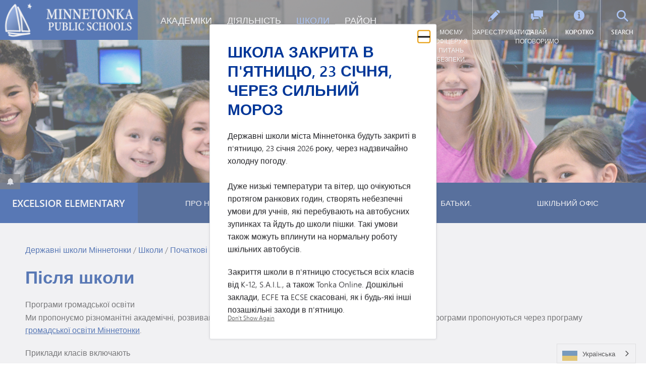

--- FILE ---
content_type: text/html; charset=utf-8
request_url: https://uk.minnetonkaschools.org/schools/elementary/excelsior/after-school/mce
body_size: 19295
content:
<!DOCTYPE html>
<!--[if lte IE 8]>         <html lang="en-US" class="lt-ie9"> <![endif]-->
<!--[if gt IE 8]><!--> <html lang="uk" data-wg-translated="uk"> <!--<![endif]-->
<head>
	<meta charset="utf-8">
	
	<title>Позакласні програми Excelsior | Державні школи Міннетонки</title>
	

		<script>
				dataLayer = [{ 'schoolDomain': 'uk.minnetonkaschools.org' }];
					dataLayer.push({'uaID': 'UA-78762015-1' });

		</script>

			<script>
			(function(w,d,s,l,i){w[l]=w[l]||[];w[l].push({'gtm.start':
				new Date().getTime(),event:'gtm.js'});var f=d.getElementsByTagName(s)[0],
				j=d.createElement(s),dl=l!='dataLayer'?'&l='+l:'';j.async=true;j.src=
				'//www.googletagmanager.com/gtm.js?id='+i+dl;f.parentNode.insertBefore(j,f);
				})(window,document,'script','dataLayer','GTM-P3BGC7');
			</script>


		<link rel="icon" href="/uploaded/favicon.ico">
	<meta name="description" content="Ми пропонуємо різноманітні академічні, розвиваючі та розважальні програми для учнів у позаурочний час. Програми пропонуються через програму громадської освіти Міннетонки.">
	<meta name="keywords" content="After School, Minnetonka Public Schools, Excelsior Elementary, after-school programs, after-school activities, after-school clubs, after-school childcare">
	<meta name="viewport" content="width=device-width, initial-scale=1, shrink-to-fit=no">
	<meta http-equiv="X-UA-Compatible" content="IE=edge">
		
			<link rel="canonical" href="https://uk.minnetonkaschools.org/schools/elementary/excelsior/after-school/mce">
			<meta property="og:url" content="https://uk.minnetonkaschools.org/schools/elementary/excelsior/after-school/mce">
		<meta property="og:description" content="Ми пропонуємо різноманітні академічні, розвиваючі та розважальні програми для учнів у позаурочний час. Програми пропонуються через програму громадської освіти Міннетонки.">



	<meta property="og:title" content="Позакласні програми Excelsior | Державні школи Міннетонки">
	<meta property="og:type" content="website">

	<link rel="stylesheet" media="all" href="/assets/application-fa11cf4b10746f7e95d0c03d313e97d8639341dff01241227da43a23f4e27eeb.css">

	

	

	<link href="/styles.cfm?b" media="screen" rel="stylesheet">



			<link rel="stylesheet" media="all" href="/uploaded/themes/build/css/main.css?1767115458">
			<link rel="stylesheet" media="all" href="/uploaded/themes/build/css/support.custom.css?1767115458">

		<style>
  :root {
    --display-accred-panel: none;
    --has-sticky-header: false;
    --is-district-site: false;
    --header-logo-enabled: true;
    --footer-logo-enabled: true;
    --header-logo-bg: false;
    --footer-logo-bg: false;
    --header-logo-height-class: height-medium;
    --footer-logo-height-class: height-medium;
    --show-header-location-name: false;
    --show-header-location-title: false;
    --show-header-subtitle: false;
    --show-header-motto: false;
    --show-footer-title: false;
  }
</style>

		<script src="/assets/in_layout_head-7964043db7ebe69823a011ed25c23bb0f0b97889284c62c96cf733cce6e7b757.js"></script>

		<!-- Google Tag Manager -->                        
<script>(function(w,d,s,l,i){w[l]=w[l]||[];w[l].push({'gtm.start': 
new Date().getTime(),event:'gtm.js'});var f=d.getElementsByTagName(s)[0], 
j=d.createElement(s),dl=l!='dataLayer'?'&l='+l:'';j.async=true;j.src= 
'https://www.googletagmanager.com/gtm.js?id='+i+dl;f.parentNode.insertBefore(j,f); 
})(window,document,'script','dataLayer','GTM-KV73ZDG');</script> 
<!-- End Google Tag Manager -->


 
 
 
 
 
 
 
 
 
 
 
 
 
 
 
<script type="application/json" id="weglot-data">{"allLanguageUrls":{"en":"https://www.minnetonkaschools.org/schools/elementary/excelsior/after-school/mce","uk":"https://uk.minnetonkaschools.org/schools/elementary/excelsior/after-school/mce","ru":"https://ru.minnetonkaschools.org/schools/elementary/excelsior/after-school/mce","km":"https://km.minnetonkaschools.org/schools/elementary/excelsior/after-school/mce","fr":"https://fr.minnetonkaschools.org/schools/elementary/excelsior/after-school/mce","vi":"https://vi.minnetonkaschools.org/schools/elementary/excelsior/after-school/mce","zh":"https://zh.minnetonkaschools.org/schools/elementary/excelsior/after-school/mce","bs":"https://bs.minnetonkaschools.org/schools/elementary/excelsior/after-school/mce","so":"https://so.minnetonkaschools.org/schools/elementary/excelsior/after-school/mce","es":"https://es.minnetonkaschools.org/schools/elementary/excelsior/after-school/mce"},"originalCanonicalUrl":"https://www.minnetonkaschools.org/schools/elementary/excelsior/after-school/mce","originalPath":"/schools/elementary/excelsior/after-school/mce","settings":{"auto_switch":false,"auto_switch_fallback":null,"category":13,"custom_settings":{"button_style":{"with_name":true,"full_name":true,"is_dropdown":true,"with_flags":true,"flag_type":"rectangle_mat","custom_css":".wg-li.en a:before {\r\n    background-position: -3570px 0!important;\r\n}"},"switchers":[],"translate_search":false,"loading_bar":true,"hide_switcher":false,"translate_images":false,"subdomain":false,"wait_transition":true,"dynamic":".slick-track,.slick-dots, .fsCustomSearch","override_bot_agent":true},"deleted_at":null,"dynamics":[],"excluded_blocks":[],"excluded_paths":[{"excluded_languages":[],"language_button_displayed":true,"type":"CONTAIN","value":"district/departments/news"}],"external_enabled":false,"host":"www.minnetonkaschools.org","is_dns_set":false,"is_https":true,"language_from":"en","language_from_custom_flag":null,"language_from_custom_name":null,"languages":[{"connect_host_destination":{"is_dns_set":true,"created_on_aws":1759251345,"host":"ru.minnetonkaschools.org"},"custom_code":null,"custom_flag":null,"custom_local_name":null,"custom_name":null,"enabled":true,"language_to":"ru"},{"connect_host_destination":{"is_dns_set":true,"created_on_aws":1759251344,"host":"km.minnetonkaschools.org"},"custom_code":null,"custom_flag":null,"custom_local_name":null,"custom_name":null,"enabled":true,"language_to":"km"},{"connect_host_destination":{"is_dns_set":true,"created_on_aws":1759251344,"host":"fr.minnetonkaschools.org"},"custom_code":null,"custom_flag":null,"custom_local_name":null,"custom_name":null,"enabled":true,"language_to":"fr"},{"connect_host_destination":{"is_dns_set":true,"created_on_aws":1759251345,"host":"vi.minnetonkaschools.org"},"custom_code":null,"custom_flag":null,"custom_local_name":null,"custom_name":null,"enabled":true,"language_to":"vi"},{"connect_host_destination":{"is_dns_set":true,"created_on_aws":1759251344,"host":"uk.minnetonkaschools.org"},"custom_code":null,"custom_flag":null,"custom_local_name":null,"custom_name":null,"enabled":true,"language_to":"uk"},{"connect_host_destination":{"is_dns_set":true,"created_on_aws":1759251345,"host":"zh.minnetonkaschools.org"},"custom_code":null,"custom_flag":null,"custom_local_name":null,"custom_name":null,"enabled":true,"language_to":"zh"},{"connect_host_destination":{"is_dns_set":true,"created_on_aws":1759251344,"host":"bs.minnetonkaschools.org"},"custom_code":null,"custom_flag":null,"custom_local_name":null,"custom_name":null,"enabled":true,"language_to":"bs"},{"connect_host_destination":{"is_dns_set":true,"created_on_aws":1759251345,"host":"so.minnetonkaschools.org"},"custom_code":null,"custom_flag":null,"custom_local_name":null,"custom_name":null,"enabled":true,"language_to":"so"},{"connect_host_destination":{"is_dns_set":true,"created_on_aws":1759251344,"host":"es.minnetonkaschools.org"},"custom_code":null,"custom_flag":null,"custom_local_name":null,"custom_name":null,"enabled":true,"language_to":"es"}],"media_enabled":true,"page_views_enabled":true,"technology_id":12,"technology_name":"Other","translation_engine":3,"url_type":"SUBDOMAIN","versions":{"translation":1759251076}}}</script>
<script type="text/javascript" src="https://cdn.weglot.com/weglot.min.js"></script> 
<script> 
Weglot.initialize({ 
api_key: 'wg_9b4807f49a105f54b09fba997768adb51' 
}); 
</script>

		

	<script type="text/javascript">
		(function(window) {
			window.FS.currentPage = {
				dateFormat: 'md',
				homepageVideoOptimization: true,
				timeFormat: '12'
			};
			const settings = FS.getNS('settings');
			settings.styleManagerEnabled = false;
			settings.calendarsEnabled = false;
			// Add A11ySettings to window for conditional loading
			window.A11ySettings = {"search_element":false,"resource_element":false,"post_element":false,"location_element":false,"minor_enhancements":false,"calendar_element":false,"accordion_element":false,"cloudinary_video_player":false};
		})(window);


	</script>



	
<link href="https://www.minnetonkaschools.org/schools/elementary/excelsior/after-school/mce" hreflang="en" rel="alternate"><link href="https://uk.minnetonkaschools.org/schools/elementary/excelsior/after-school/mce" hreflang="uk" rel="alternate"><link href="https://ru.minnetonkaschools.org/schools/elementary/excelsior/after-school/mce" hreflang="ru" rel="alternate"><link href="https://km.minnetonkaschools.org/schools/elementary/excelsior/after-school/mce" hreflang="km" rel="alternate"><link href="https://fr.minnetonkaschools.org/schools/elementary/excelsior/after-school/mce" hreflang="fr" rel="alternate"><link href="https://vi.minnetonkaschools.org/schools/elementary/excelsior/after-school/mce" hreflang="vi" rel="alternate"><link href="https://zh.minnetonkaschools.org/schools/elementary/excelsior/after-school/mce" hreflang="zh" rel="alternate"><link href="https://bs.minnetonkaschools.org/schools/elementary/excelsior/after-school/mce" hreflang="bs" rel="alternate"><link href="https://so.minnetonkaschools.org/schools/elementary/excelsior/after-school/mce" hreflang="so" rel="alternate"><link href="https://es.minnetonkaschools.org/schools/elementary/excelsior/after-school/mce" hreflang="es" rel="alternate"></head>

<body data-logged-in="false" data-pageid="1026" data-lazy-load-media="false" data-resource-optimizations="true" class="fsLiveMode fsHasHeader fsHasMenu fsHasFooter fsHasOneColumnLayout fsSection146 fsHasTheme2">

			<noscript>
				<iframe src="https://www.googletagmanager.com/ns.html?id=GTM-P3BGC7" height="0" width="0" style="display:none;visibility:hidden">
				</iframe>
			</noscript>




<div id="fsPageWrapper">



				<div id="fsMenu">
					<div class=" fsMenu fsStyleAutoclear" id="fsEl_29267" data-settings-id="27846" data-use-new="true">

			<section class="fsElement fsNavigation fsList nav-main-mobile" id="fsEl_29268" data-use-new="true">

				<header>
				<h2 class="fsElementTitle">Меню Excelsior</h2>
	</header>
	<div class="fsElementContent">
		<nav><ul class="fsNavLevel1"><li class="fsNavParentPage"><a href="/schools/elementary/excelsior/about">Про нашу школу</a><div class="fsNavPageInfo"><ul class="fsNavLevel2"><li><a href="/schools/elementary/excelsior/about/our-community">Наша спільнота</a></li><li><a href="/schools/elementary/excelsior/about/welcome">Ласкаво просимо, директоре.</a></li><li><a href="/schools/elementary/excelsior/about/news">Шкільні новини</a></li><li><a href="/schools/elementary/excelsior/about/staff-directory">Довідник персоналу</a></li></ul></div></li><li class="fsNavParentPage fsNavCurrentPageAncestor"><a href="/schools/elementary/excelsior/after-school/mce">Після школи</a><div class="fsNavPageInfo"><ul class="fsNavLevel2"><li class="fsNavCurrentPage"><a href="/schools/elementary/excelsior/after-school/mce">Після школи</a></li><li><a href="/schools/elementary/excelsior/after-school/explorers">Дослідники</a></li></ul></div></li><li class="fsNavParentPage"><a href="/schools/elementary/excelsior/parents">Батьки.</a><div class="fsNavPageInfo"><ul class="fsNavLevel2"><li><a href="https://minnetonka.finalsite.com/fs/resource-manager/view/a5f505ed-0382-41b4-a6e4-29ff871e87ac">2025-26 Список шкільного приладдя</a></li><li><a href="/schools/elementary/excelsior/parents/calendar">Календар</a></li><li><a href="/schools/elementary/excelsior/parents/ptoevents">Поточні події</a></li><li><a href="https://minnetonka.finalsite.com/fs/resource-manager/view/333bf243-35b1-448e-a36d-b2a3167026e3">Посібник для батьків та учнів</a></li><li><a href="https://www.peachjar.com/index.php?a=28&amp;b=138&amp;region=92383" target="_blank">Peachjar - Шкільні флаєри<span class="fsStyleSROnly">(відкриється в новому вікні/вкладці)</span></a></li><li class="fsNavParentPage"><a href="/schools/elementary/excelsior/parents/pto">КАРДАННИЙ ВАЛ</a><div class="fsNavPageInfo"><ul class="fsNavLevel3"><li><a href="/schools/elementary/excelsior/parents/pto/fundraising">Збір коштів</a></li><li><a href="/schools/elementary/excelsior/parents/pto/meetings">Зустрічі</a></li><li><a href="https://docs.google.com/forms/d/e/1FAIpQLSce3zIQKR3qcgFBoWD6ECBrtlQ_yl0Qiel2MYYDjfC35vyVSw/viewform?vc=0&amp;c=0&amp;w=1">Бланк зацікавленості PTO</a></li><li><a href="/schools/elementary/excelsior/parents/pto/resources">Ресурси</a></li><li><a href="/schools/elementary/excelsior/parents/pto/teacher-grants">Гранти для вчителів</a></li></ul></div></li><li><a href="/schools/elementary/excelsior/parents/school-family-directory">Каталог студентів</a></li><li><a href="/district/programs/well-being-guide">Добробут студентів</a></li><li><a href="/district/about/excellence-and-belonging/reporting">TIP276 (Повідомити про дискримінацію/булінг/переслідування)</a></li><li class="fsNavParentPage"><a href="/schools/elementary/excelsior/parents/volunteer">Доброволець</a><div class="fsNavPageInfo"><ul class="fsNavLevel3"><li><a href="/schools/elementary/excelsior/parents/volunteer/committees">Комітети</a></li></ul></div></li><li><a href="/schools/elementary/excelsior/parents/yearbook">Щорічник</a></li><li><a href="https://minnetonka.finalsite.com/fs/resource-manager/view/8e7d4460-08e6-4c58-9762-e50fcb75c56a" target="_blank">Вказівки щодо прибуття/від'їзду<span class="fsStyleSROnly">(відкриється в новому вікні/вкладці)</span></a></li></ul></div></li><li class="fsNavParentPage"><a href="/schools/elementary/excelsior/office">Шкільний офіс</a><div class="fsNavPageInfo"><ul class="fsNavLevel2"><li><a href="/schools/elementary/excelsior/office">Зв'яжіться з нами</a></li><li><a href="/schools/elementary/excelsior/office/health">Послуги охорони здоров'я</a></li><li><a href="/schools/elementary/excelsior/office/lets-talk">Давай поговоримо</a></li></ul></div></li></ul></nav>
	</div>


	</section>
	
	<section class="fsElement fsNavigation fsList nav-main-mobile" id="fsEl_29331" data-use-new="true">

				<header>
				<h2 class="fsElementTitle">Меню району</h2>
	</header>
	<div class="fsElementContent">
		<nav><ul class="fsNavLevel1"><li class="fsNavParentPage"><a href="/academics">Академіки</a><div class="fsNavPageInfo"><ul class="fsNavLevel2"><li class="fsNavParentPage"><a href="/academics/specialty-programs">Районні програми</a><div class="fsNavPageInfo"><ul class="fsNavLevel3"><li class="fsNavParentPage"><a href="/academics/specialty-programs/high-potential">Поглиблене навчання</a><div class="fsNavPageInfo"><ul class="fsNavLevel4"><li><a href="/academics/specialty-programs/high-potential/elementary">Початкові програми підвищення кваліфікації</a></li><li><a href="/academics/specialty-programs/high-potential/middle-school">Послуги для середніх шкіл</a></li><li><a href="/academics/specialty-programs/high-potential/high-school">Послуги для середніх шкіл</a></li></ul></div></li><li><a href="/academics/specialty-programs/tonka-codes">Комп&#039;ютерні науки та кодування</a></li><li><a href="/district/departments/technology/digital-health">Цифрове здоров&#039;я та велнес</a></li><li class="fsNavParentPage"><a href="/academics/specialty-programs/immersion">Мовне занурення</a><div class="fsNavPageInfo"><ul class="fsNavLevel4"><li><a href="/academics/specialty-programs/immersion/chinese">Китайське занурення</a></li><li><a href="/academics/specialty-programs/immersion/spanish">Іспанське занурення</a></li><li><a href="/academics/elementary/immersion-options-k-5">Мовне занурення (К-5)</a></li><li><a href="/academics/specialty-programs/immersion/middle-school">Мовне занурення (6-8)</a></li><li><a href="/academics/mhs/language-immersion">Мовне занурення (9-12)</a></li><li><a href="/academics/specialty-programs/immersion/faq">Поширені запитання</a></li><li><a href="/academics/specialty-programs/immersion/research">Дослідження</a></li></ul></div></li><li class="fsNavParentPage"><a href="/academics/specialty-programs/music-options">Параметри музики</a><div class="fsNavPageInfo"><ul class="fsNavLevel4"><li><a href="/academics/specialty-programs/music-options/elementary-band">Початкова група</a></li><li><a href="/academics/specialty-programs/music-options/elementary-orchestra">Елементарний оркестр</a></li><li><a href="/academics/specialty-programs/music-options/classroom-music">Музика в класі</a></li><li><a href="/academics/specialty-programs/music-options/choir-class">Хоровий клас</a></li></ul></div></li><li><a href="/academics/specialty-programs/exceptionally-gifted">Програма "Навігатор</a></li><li><a href="/academics/specialty-programs/olweus-bullying-prevention">OLWEUS Запобігання булінгу</a></li><li class="fsNavParentPage"><a href="/academics/specialty-programs/tonka-online">Тонка Онлайн</a><div class="fsNavPageInfo"><ul class="fsNavLevel4"><li><a href="/academics/specialty-programs/tonka-online/academics">Академіки</a></li><li><a href="/academics/specialty-programs/tonka-online/elementary-school-grades-k-5">Початкова школа (К-5 класи)</a></li><li><a href="/academics/specialty-programs/tonka-online/middle-school-grades-6-8">Середня школа (6-8 класи)</a></li><li><a href="/academics/specialty-programs/tonka-online/high-school-grades-9-12">Середня школа (9-12 класи)</a></li><li><a href="/academics/specialty-programs/tonka-online/enrollment">Зарахування на навчання</a></li><li><a href="/academics/specialty-programs/tonka-online/in-district-enrollment">Зарахування в межах округу</a></li><li><a href="/academics/specialty-programs/tonka-online/out-of-district-enrollment">Зарахування за межами округу</a></li><li><a href="/academics/specialty-programs/tonka-online/info-session">Інформаційні сесії</a></li><li><a href="/academics/specialty-programs/tonka-online/supplemental-courses-grades-9-12">Додаткові курси (9-12 класи)</a></li><li><a href="/academics/specialty-programs/tonka-online/for-current-students">Для нинішніх студентів</a></li><li><a href="/academics/specialty-programs/tonka-online/student-support">Підтримка та ресурси</a></li><li><a href="/academics/specialty-programs/tonka-online/faq">Поширені запитання</a></li></ul></div></li></ul></div></li><li class="fsNavParentPage"><a href="/academics/early-childhood">Раннє дитинство</a><div class="fsNavPageInfo"><ul class="fsNavLevel3"><li><a href="/district/mcec/early-childhood/screening">Скринінг дітей раннього віку</a></li><li><a href="/district/mcec/early-childhood/ecfe">Сімейне виховання дітей раннього віку (ECFE)</a></li><li class="fsNavParentPage"><a href="/district/programs/special-education">Спеціальна освіта для дітей раннього віку (ECSE)</a><div class="fsNavPageInfo"><ul class="fsNavLevel4"><li><a href="/academics/early-childhood/ecse/programs">Послуги ECSE</a></li><li><a href="/academics/early-childhood/ecse/referal">Зробити направлення</a></li><li><a href="/academics/early-childhood/ecse/parent-resources">Батьківські ресурси</a></li><li><a href="/academics/early-childhood/ecse/contact-us">Зв'яжіться з нами</a></li></ul></div></li><li><a href="/district/mcec/explorers/jr-explorers">Догляд за дітьми в юних дослідниках</a></li><li><a href="/district/mcec/early-childhood/preschool">Дошкільний навчальний заклад Міннетонка</a></li></ul></div></li><li class="fsNavParentPage"><a href="/academics/elementary">Початкова (K-5)</a><div class="fsNavPageInfo"><ul class="fsNavLevel3"><li><a href="/academics/elementary/curriculum">Навчальна програма</a></li><li class="fsNavParentPage"><a href="/academics/elementary/weblinks">Елементарні веб-посилання</a><div class="fsNavPageInfo"><ul class="fsNavLevel4"><li><a href="/academics/elementary/weblinks/spanish-immersion">Іспанське занурення</a></li><li><a href="/academics/elementary/weblinks/chinese-immersion">Китайське занурення</a></li><li><a href="/academics/elementary/weblinks/information-literacy">Інформаційна грамотність</a></li><li><a href="/academics/elementary/weblinks/kindergarten">Дитячий садок</a></li></ul></div></li><li><a href="/academics/elementary/fine-arts">Образотворче мистецтво в початковій школі</a></li><li><a href="http://uk.minnetonkaschools.org/academics/elementary/kindergarten-options/immersion">Варіанти занурення (K-5)</a></li><li class="fsNavParentPage"><a href="/academics/elementary/kindergarten-options">Варіанти дитячих садків</a><div class="fsNavPageInfo"><ul class="fsNavLevel4"><li><a href="/academics/elementary/kindergarten-options/explorers">Догляд за дітьми до та після школи</a></li><li><a href="/academics/elementary/kindergarten-options/curriculum">Навчальна програма</a></li><li><a href="https://www.excensus-guidek12.net/gk12/minnetonka/district_view/" target="_blank">Карта району<span class="fsStyleSROnly">(відкривається в новому вікні/вкладці)</span></a></li><li><a href="/academics/elementary/kindergarten-options/early-enrollment">Ранній запис на навчання</a></li><li><a href="/district/departments/enrollment/information-sessions">Інформаційні сесії</a></li><li><a href="/academics/elementary/kindergarten-options/kindergarten-registration-timeline">Графік реєстрації до дитячого садка</a></li><li><a href="/academics/elementary/kindergarten-options/immersion">Параметри мовного занурення</a></li><li><a href="/academics/elementary/kindergarten-options/prepare">Підготовка дітей до дитячого садка</a></li><li><a href="/academics/elementary/kindergarten-options/ready-start">Дитячий садок "Готовий до старту</a></li><li><a href="/academics/elementary/kindergarten-options/transportation">Транспортування</a></li></ul></div></li><li><a href="/academics/elementary/literacy-plan">План підвищення грамотності</a></li></ul></div></li><li class="fsNavParentPage"><a href="/academics/mhs">Середня школа (9-12)</a><div class="fsNavPageInfo"><ul class="fsNavLevel3"><li><a href="/academics/mhs/academic-honors">Академічні відзнаки</a></li><li><a href="/academics/mhs/advanced-placement">Поглиблене навчання (AP)</a></li><li class="fsNavParentPage"><a href="/academics/mhs/capstone">Наріжний камінь</a><div class="fsNavPageInfo"><ul class="fsNavLevel4"><li><a href="/academics/mhs/capstone">Capstone Home</a></li><li><a href="/academics/mhs/capstone/eligibility">Прийнятність та зобов&#039;язання</a></li><li><a href="/academics/mhs/capstone/project">Можливості проекту</a></li><li><a href="/academics/mhs/capstone/mentor">Професійні наставники</a></li><li><a href="/academics/mhs/capstone/community-fair">Ярмарок громад</a></li><li><a href="/academics/mhs/capstone/capstone-faq">Поширені запитання</a></li></ul></div></li><li><a href="/academics/mhs/fine-arts">Образотворче мистецтво</a></li><li><a href="/academics/mhs/graduation-requirements">Вимоги до випускників</a></li><li><a href="/academics/mhs/ib">Міжнародний бакалаврат (IB)</a></li><li><a href="/academics/mhs/international-studies">Міжнародні студії</a></li><li class="fsNavParentPage"><a href="/academics/mhs/language-immersion">Мовне занурення (9-12)</a><div class="fsNavPageInfo"><ul class="fsNavLevel4"><li><a href="/academics/mhs/language-immersion/bilingual-seal">Двомовні печатки та сертифікат кваліфікації</a></li></ul></div></li><li class="fsNavParentPage"><a href="/academics/mhs/minnetonka-research">Minnetonka Research</a><div class="fsNavPageInfo"><ul class="fsNavLevel4"><li><a href="/academics/mhs/minnetonka-research/about">Про Minnetonka Research</a></li><li><a href="/academics/mhs/minnetonka-research/symposium">Дослідницький симпозіум у Міннетонці</a></li><li><a href="/academics/mhs/minnetonka-research/student-projects-current">Дослідницькі студентські проекти Міннетонки</a></li></ul></div></li><li class="fsNavParentPage"><a href="/academics/mhs/momentum">MOMENTUM: Авіація, Автомобільна промисловість, Будівництво</a><div class="fsNavPageInfo"><ul class="fsNavLevel4"><li><a href="/academics/mhs/momentum/automotive">Автомобільна промисловість</a></li><li><a href="/academics/mhs/momentum/aviation">Авіація</a></li><li><a href="/academics/mhs/momentum/construction-systems">Будівельні системи</a></li></ul></div></li><li><a href="/academics/mhs/project-lead-the-way">Проєкт "Вести за собою</a></li><li class="fsNavParentPage"><a href="/academics/mhs/skipper-log">Журнал капітана | Каталог курсів MHS</a><div class="fsNavPageInfo"><ul class="fsNavLevel4"><li><a href="/academics/mhs/skipper-log/ap">Курси AP</a></li><li><a href="/academics/mhs/skipper-log/art">Мистецтво</a></li><li><a href="/academics/mhs/skipper-log/business">Бізнес</a></li><li><a href="/academics/mhs/skipper-log/computer-science">Комп'ютерні науки</a></li><li><a href="/academics/mhs/skipper-log/college-in-school">Подвійне зарахування (варіанти кредитів коледжу)</a></li><li><a href="/academics/mhs/skipper-log/english">Англійська мова</a></li><li><a href="/academics/mhs/skipper-log/english-language-learner-program">Програма вивчення англійської мови</a></li><li><a href="/academics/mhs/skipper-log/facs">Сімейні та споживчі науки</a></li><li><a href="/academics/mhs/skipper-log/health">Здоров'я</a></li><li><a href="/academics/mhs/skipper-log/chinese-and-spanish-immersion">Занурення (китайська та іспанська)</a></li><li><a href="/academics/mhs/skipper-log/innovation-and-leadership">Інновації та лідерство</a></li><li><a href="/academics/mhs/skipper-log/international-baccalaureate-ib">Міжнародний бакалаврат (IB)</a></li><li><a href="/academics/mhs/skipper-log/international-studies">Міжнародні студії</a></li><li><a href="/academics/mhs/skipper-log/math">Математика</a></li><li><a href="/academics/mhs/skipper-log/minnetonka-research">Minnetonka Research</a></li><li><a href="/academics/mhs/skipper-log/momentum">МОМЕНТУМ</a></li><li><a href="/academics/mhs/skipper-log/music">Музика</a></li><li><a href="/academics/mhs/skipper-log/physical-education">Фізичне виховання</a></li><li><a href="/academics/mhs/skipper-log/pseo">Варіанти вступу до вищих навчальних закладів (PSEO)</a></li><li><a href="/academics/mhs/skipper-log/science">Наука</a></li><li><a href="/academics/mhs/skipper-log/social-studies">Соціальні дослідження</a></li><li><a href="/academics/mhs/skipper-log/tech-ed">Технологічна освіта</a></li><li><a href="/academics/mhs/skipper-log/tonka-online">Tonka Online (додатково)</a></li><li><a href="/academics/mhs/skipper-log/vantage">VANTAGE</a></li><li><a href="/academics/mhs/skipper-log/world-languages">Мови світу</a></li><li><a href="/academics/mhs/skipper-log/all-courses">Всі курси</a></li></ul></div></li><li class="fsNavParentPage"><a href="/academics/mhs/tonka-online-supplemental">Tonka Online (додатково)</a><div class="fsNavPageInfo"><ul class="fsNavLevel4"><li><a href="/academics/mhs/tonka-online-supplemental/summer">Літні курси</a></li><li><a href="/academics/mhs/tonka-online-supplemental/fees">Збори та оплата</a></li><li><a href="/academics/mhs/tonka-online-supplemental/faqs">Поширені запитання</a></li><li><a href="/academics/mhs/tonka-online-supplemental/how-to-register">Як зареєструватися</a></li><li><a href="/academics/mhs/tonka-online-supplemental/courses">Список онлайн-курсів Tonka</a></li></ul></div></li><li class="fsNavParentPage"><a href="/academics/mhs/vantage">VANTAGE</a><div class="fsNavPageInfo"><ul class="fsNavLevel4"><li><a href="/academics/mhs/vantage/impact">Вплив</a></li><li><a href="/academics/mhs/vantage/tracks">Пасма</a></li><li><a href="/academics/mhs/vantage/community">Спільнота</a></li><li><a href="/academics/mhs/vantage/about">Про</a></li><li><a href="/schools/high-school/mhs" target="_blank">Повний веб-сайт<span class="fsStyleSROnly"> МОЗ (відкривається в новому вікні/вкладці)</span></a></li></ul></div></li><li><a href="/academics/mhs/world-languages">Мови світу</a></li></ul></div></li><li class="fsNavParentPage"><a href="/academics/middle-school">Середня школа (6-8)</a><div class="fsNavPageInfo"><ul class="fsNavLevel3"><li><a href="/academics/middle-school/academic-honors">Академічні відзнаки</a></li><li><a href="/academics/middle-school/courses">Каталог курсів</a></li><li><a href="/academics/middle-school/language-immersion">Мовне занурення (6-8)</a></li></ul></div></li></ul></div></li><li class="fsNavParentPage"><a href="/activities">Діяльність</a><div class="fsNavPageInfo"><ul class="fsNavLevel2"><li class="fsNavParentPage"><a href="/activities/districtwide">По всій окрузі</a><div class="fsNavPageInfo"><ul class="fsNavLevel3"><li class="fsNavParentPage"><a href="/activities/districtwide/celebration-of-excellence">Святкування досконалості</a><div class="fsNavPageInfo"><ul class="fsNavLevel4"><li><a href="/activities/districtwide/celebration-of-excellence/brad-board-award">Нагорода Ради директорів Бредлі Г. за досягнення в галузі початкової освіти</a></li><li><a href="/activities/districtwide/celebration-of-excellence/charlie-parnell-award"> Меморіальна премія Чарлі Парнелла за досягнення в галузі спеціальної освіти</a></li><li><a href="/activities/districtwide/celebration-of-excellence/employee-award">Нагорода для працівників</a></li><li><a href="/activities/districtwide/celebration-of-excellence/excellence-in-teaching">Досконалість у викладанні</a></li><li><a href="/activities/districtwide/celebration-of-excellence/excellence-in-teaching-e-learners">Досконалість у навчанні електронних студентів</a></li><li><a href="/activities/districtwide/celebration-of-excellence/joyce-gustafson-award">Премія Джойс Густафсон</a></li><li><a href="/activities/districtwide/celebration-of-excellence/judy-erdahl-award">Премія пам'яті Джуді Ердал</a></li><li><a href="/activities/districtwide/celebration-of-excellence/mce-awards">Нагороди волонтерам та бізнес-партнерам MCE</a></li><li><a href="/activities/districtwide/celebration-of-excellence/momentum-gold-partner">Нагороди Золотого партнера MOMENTUM</a></li><li><a href="/activities/districtwide/celebration-of-excellence/spinnaker-awards">Spinnaker Awards</a></li><li><a href="/activities/districtwide/celebration-of-excellence/collaboration">Командна нагорода за співпрацю, орієнтовану на дитину</a></li><li><a href="/activities/districtwide/celebration-of-excellence/vantage-gold-partner">Нагороди Золотого партнера VANTAGE</a></li></ul></div></li><li><a href="/activities/districtwide/celebration-of-service">Святкування служіння</a></li><li><a href="/district/mcec">Освіта в громаді</a></li><li><a href="/activities/districtwide/la-copa">La Copa Minnetonka</a></li><li><a href="/activities/districtwide/parenting-with-purpose">Виховання з метою</a></li><li><a href="/activities/districtwide/tonka-green">Заради екологічного блага</a></li><li class="fsNavParentPage"><a href="/activities/districtwide/tonka-serves">Тонка подає</a><div class="fsNavPageInfo"><ul class="fsNavLevel4"><li><a href="/activities/districtwide/tonka-serves/disabilities">Дорослі та діти з інвалідністю</a></li><li><a href="/activities/districtwide/tonka-serves/animals">Тварини</a></li><li><a href="/activities/districtwide/tonka-serves/community">Спільнота</a></li><li><a href="/activities/districtwide/tonka-serves/environment">Навколишнє середовище</a></li><li><a href="/activities/districtwide/tonka-serves/families-and-children">Сім'ї та діти </a></li><li><a href="/activities/districtwide/tonka-serves/healthcare">Охорона здоров'я</a></li><li><a href="/activities/districtwide/tonka-serves/housing-and-homelessness">Житло та бездомність </a></li><li><a href="/activities/districtwide/tonka-serves/hunger">Голод</a></li><li><a href="/activities/districtwide/tonka-serves/literacy"> Грамотність </a></li><li><a href="/activities/districtwide/tonka-serves/senior-citizens">Люди похилого віку </a></li><li><a href="/activities/districtwide/tonka-serves/service-awards">Нагороди за заслуги</a></li><li><a href="/activities/districtwide/tonka-serves/special-events-and-projects">Спеціальні події та проекти </a></li><li><a href="/activities/districtwide/tonka-serves/varsity-letter">Лист від університету </a></li></ul></div></li></ul></div></li><li class="fsNavParentPage"><a href="/activities/elementary">Початкова школа</a><div class="fsNavPageInfo"><ul class="fsNavLevel3"><li class="fsNavParentPage"><a href="/activities/elementary/choir">Окружний хор</a><div class="fsNavPageInfo"><ul class="fsNavLevel4"><li><a href="/activities/elementary/choir/third-grade">Районний хор третього класу</a></li><li><a href="/activities/elementary/choir/fourth-fifth-grade">Хор четвертого, п'ятого та шостого класів</a></li></ul></div></li><li><a href="/activities/elementary/tonka-tutoring">Tonka Tutoring</a></li><li><a href="/district/mcec/youth/enrichment">Збагачення молоді</a></li><li><a href="/district/mcec/youth/recreation">Молодіжний відпочинок</a></li></ul></div></li><li class="fsNavParentPage"><a href="/activities/middle">Середня школа</a><div class="fsNavPageInfo"><ul class="fsNavLevel3"><li><a href="/activities/middle/mme">Діяльність - MME</a></li><li><a href="/activities/middle/mmw">Діяльність - MMW</a></li></ul></div></li><li class="fsNavParentPage"><a href="/activities/hs-activities">Заходи для старшокласників</a><div class="fsNavPageInfo"><ul class="fsNavLevel3"><li class="fsNavParentPage"><a href="/activities/hs-activities/clubs">Клуби та збагачення</a><div class="fsNavPageInfo"><ul class="fsNavLevel4"><li><a href="/activities/hs-activities/clubs/deca">DECA</a></li></ul></div></li><li><a href="/activities/hs-activities/contacts">Зв'яжіться з нами</a></li><li><a href="/activities/hs-activities/activities-fair">Осінній ярмарок заходів МЗС</a></li><li><a href="http://www.minnetonkachoirs.org/" target="_blank">Хор Міннетонки<span class="fsStyleSROnly">(відкривається в новому вікні/вкладці</span>)</a></li><li><a href="http://minnetonkabandboosters.org/" target="_blank"><span class="fsStyleSROnly">Оркестр</span> Minnetonka<span class="fsStyleSROnly" data-wg-splitted>(відкриється в новому вікні/вкладці)</span></a></li><li><a href="http://mtkaorchboosters.com/high-school/" target="_blank">Minnetonka Orchestra<span class="fsStyleSROnly">(відкриється в новому вікні/вкладці</span>)</a></li><li><a href="http://www.minnetonkatheatre.com/" target="_blank">Театр Міннетонка<span class="fsStyleSROnly">(відкриється в новому вікні/вкладці)</span></a></li><li><a href="https://1976a.cf.wordwareinc.com/" target="_blank">Реєстрація<span class="fsStyleSROnly">(відкривається в новому вікні/вкладці</span>)</a></li><li><a href="/activities/hs-activities/student-government">Студентське самоврядування</a></li></ul></div></li><li class="fsNavParentPage"><a href="/activities/mhs-athletics">Легка атлетика в середній школі</a><div class="fsNavPageInfo"><ul class="fsNavLevel3"><li><a href="/activities/mhs-athletics/schedule">Календарі</a></li><li><a href="/activities/mhs-athletics/facilities">Зручності</a></li><li><a href="/activities/mhs-athletics/contact">Контакти</a></li><li><a href="https://1976a.cf.wordwareinc.com/" target="_blank">Реєстрація<span class="fsStyleSROnly">(відкривається в новому вікні/вкладці</span>)</a></li><li class="fsNavParentPage"><a href="/activities/mhs-athletics/sports">Спорт</a><div class="fsNavPageInfo"><ul class="fsNavLevel4"><li><a href="/activities/mhs-athletics/sports/faq">ПОШИРЕНІ ЗАПИТАННЯ</a></li></ul></div></li><li class="fsNavParentPage"><a href="/activities/mhs-athletics/sports-update">Новини спорту</a><div class="fsNavPageInfo"><ul class="fsNavLevel4"><li><a href="/activities/mhs-athletics/sports-update/news">Новини спорту</a></li></ul></div></li><li><a href="/activities/mhs-athletics/sports/tickets">Квитки</a></li></ul></div></li></ul></div></li><li class="fsNavParentPage fsNavCurrentPageAncestor schools"><a href="/schools">Школи</a><div class="fsNavPageInfo"><ul class="fsNavLevel2"><li class="fsNavParentPage"><a href="/district/mcec">Освіта в громаді</a><div class="fsNavPageInfo"><ul class="fsNavLevel3"><li><a href="/district/mcec/early-childhood/preschool">Дошкільні заклади та заклади дошкільної освіти Міннетонки</a></li><li><a href="/district/mcec/explorers">Дослідники (догляд за дітьми)</a></li><li><a href="/district/mcec/youth">Молодь</a></li><li><a href="/district/mcec/adult">Програми для дорослих</a></li><li><a href="/district/mcec/events">Події</a></li></ul></div></li><li class="fsNavParentPage fsNavCurrentPageAncestor"><a href="/schools/elementary">Початкові школи</a><div class="fsNavPageInfo"><ul class="fsNavLevel3"><li class="fsNavParentPage"><a href="/schools/elementary/cs">Початкова школа Клір Спрінгс</a><div class="fsNavPageInfo"><ul class="fsNavLevel4"><li><a href="/schools/elementary/cs/about">Про нашу школу</a></li><li><a href="/schools/elementary/cs/after-school/mce">Після школи</a></li><li><a href="/">Батьки.</a></li><li><a href="/schools/elementary/cs/office">Шкільний офіс</a></li></ul></div></li><li class="fsNavParentPage"><a href="/schools/elementary/dh">Початкова школа Діпхевен</a><div class="fsNavPageInfo"><ul class="fsNavLevel4"><li><a href="/schools/elementary/dh/about">Про нашу школу</a></li><li><a href="/schools/elementary/dh/after-school/mce">Після школи</a></li><li><a href="/schools/elementary/dh/parents">Батьки.</a></li><li><a href="/schools/elementary/dh/office">Шкільний офіс</a></li></ul></div></li><li class="fsNavParentPage fsNavCurrentPageAncestor"><a href="/schools/elementary/excelsior">Excelsior Elementary</a><div class="fsNavPageInfo"><ul class="fsNavLevel4"><li><a href="/schools/elementary/excelsior/about">Про нашу школу</a></li><li class="fsNavCurrentPageAncestor"><a href="/schools/elementary/excelsior/after-school/mce">Після школи</a></li><li><a href="/schools/elementary/excelsior/parents">Батьки.</a></li><li><a href="/schools/elementary/excelsior/office">Шкільний офіс</a></li></ul></div></li><li class="fsNavParentPage"><a href="/schools/elementary/groveland">Початкова школа Гровленда</a><div class="fsNavPageInfo"><ul class="fsNavLevel4"><li><a href="/schools/elementary/groveland/about">Про нашу школу</a></li><li><a href="/schools/elementary/groveland/after-school/mce">Після школи</a></li><li><a href="/schools/elementary/groveland/parents">Батьки.</a></li><li><a href="/schools/elementary/groveland/office">Шкільний офіс</a></li></ul></div></li><li class="fsNavParentPage"><a href="/schools/elementary/minnewashta">Початкова школа Мінневашта</a><div class="fsNavPageInfo"><ul class="fsNavLevel4"><li><a href="/schools/elementary/minnewashta/about">Про нашу школу</a></li><li><a href="/schools/elementary/minnewashta/after-school/mce">Після школи</a></li><li><a href="/schools/elementary/minnewashta/parents">Батьки.</a></li><li><a href="/schools/elementary/minnewashta/office">Шкільний офіс</a></li></ul></div></li><li class="fsNavParentPage"><a href="/schools/elementary/sh">Scenic Heights Elementary</a><div class="fsNavPageInfo"><ul class="fsNavLevel4"><li><a href="/schools/elementary/sh/about">Про нашу школу</a></li><li><a href="/schools/elementary/sh/after-school/mce">Після школи</a></li><li><a href="/schools/elementary/sh/parents/pta">Батьки.</a></li><li><a href="/schools/elementary/sh/office">Шкільний офіс</a></li></ul></div></li></ul></div></li><li class="fsNavParentPage"><a href="/schools/middle-schools">Середні школи</a><div class="fsNavPageInfo"><ul class="fsNavLevel3"><li class="fsNavParentPage"><a href="/schools/middle-schools/mme">Середня школа Сходу</a><div class="fsNavPageInfo"><ul class="fsNavLevel4"><li><a href="/schools/middle-schools/mme/about">Про нашу школу</a></li><li><a href="/schools/middle-schools/mme/counseling">Консультування та медичні послуги</a></li><li><a href="/schools/middle-schools/mme/extra-curricular">Позакласна робота</a></li><li><a href="/schools/middle-schools/mme/parents">Батьки.</a></li><li><a href="/schools/middle-schools/mme/office">Шкільний офіс</a></li></ul></div></li><li class="fsNavParentPage"><a href="/schools/middle-schools/mmw">Західна середня школа</a><div class="fsNavPageInfo"><ul class="fsNavLevel4"><li><a href="/schools/middle-schools/mmw/about">Про нашу школу</a></li><li><a href="/schools/middle-schools/mmw/support-services">Консультування та медичні послуги</a></li><li><a href="/schools/middle-schools/mmw/extra-curricular">Додаткові навчальні програми</a></li><li><a href="/schools/middle-schools/mmw/parents">Батьки.</a></li><li><a href="/schools/middle-schools/mmw/office">Шкільний офіс</a></li></ul></div></li></ul></div></li><li class="fsNavParentPage"><a href="/schools/high-school/mhs">Середня школа</a><div class="fsNavPageInfo"><ul class="fsNavLevel3"><li class="fsNavParentPage"><a href="/schools/high-school/mhs">Середня школа Міннетонки</a><div class="fsNavPageInfo"><ul class="fsNavLevel4"><li><a href="/schools/high-school/mhs/about">Про нашу школу</a></li><li><a href="/schools/high-school/mhs/counseling">Консультування</a></li><li><a href="/schools/high-school/mhs/parents/boosters">Батьки.</a></li><li><a href="/schools/high-school/mhs/office">Шкільний офіс</a></li><li><a href="/schools/high-school/mhs/student-life">Студентське життя</a></li></ul></div></li></ul></div></li><li class="fsNavParentPage"><a href="/academics/specialty-programs/tonka-online">Електронне навчання</a><div class="fsNavPageInfo"><ul class="fsNavLevel3"><li><a href="/academics/specialty-programs/tonka-online">Тонка Онлайн</a></li></ul></div></li><li class="fsNavParentPage"><a href="/district/programs/sail">Освіта перехідного періоду</a><div class="fsNavPageInfo"><ul class="fsNavLevel3"><li><a href="/district/programs/sail">Перехідна програма SAIL</a></li></ul></div></li></ul></div></li><li class="fsNavParentPage"><a href="/district">Район</a><div class="fsNavPageInfo"><ul class="fsNavLevel2"><li class="fsNavParentPage"><a href="/district/leadership">Лідерство</a><div class="fsNavPageInfo"><ul class="fsNavLevel3"><li><a href="/district/departments/news/publications">Річний звіт</a></li><li><a href="/district/leadership/board/policy">Районні політики</a></li><li class="fsNavParentPage"><a href="/district/leadership/board">Шкільна рада</a><div class="fsNavPageInfo"><ul class="fsNavLevel4"><li><a href="/district/leadership/board/goals">Цілі правління</a></li><li><a href="/district/leadership/board/contact">Спілкування зі шкільною радою</a></li><li><a href="/district/leadership/board/elections">Вибори</a></li><li><a href="/district/leadership/board/facilities-task-force">Оперативна група по об'єктах</a></li><li><a href="/district/leadership/board/meetings">Засідання шкільної ради</a></li><li><a href="/district/leadership/board/policy">Політика</a></li><li><a href="/district/leadership/board/committees">Завдання комітетів</a></li><li><a href="/district/leadership/board/committee-info">Інформація про районні комітети</a></li></ul></div></li><li><a href="/district/leadership/superintendent">Наглядач</a></li></ul></div></li><li class="fsNavParentPage"><a href="/district/about">Про школи Міннетонки</a><div class="fsNavPageInfo"><ul class="fsNavLevel3"><li><a href="https://app.guidek12.com/minnetonka/school_search/current/" target="_blank">Карта району<span class="fsStyleSROnly">(відкривається в новому вікні/вкладці)</span></a></li><li><a href="/district/about/mission">Місія, переконання та бачення</a></li><li><a href="/district/about/points-of-pride">Предмети гордості</a></li><li><a href="/district/about/staff-directory">Довідник персоналу</a></li><li><a href="/district/about/building-bond-2025">Референдум щодо будівельних облігацій</a></li></ul></div></li><li class="fsNavParentPage"><a href="/district/departments">Відділи</a><div class="fsNavPageInfo"><ul class="fsNavLevel3"><li class="fsNavParentPage"><a href="/district/departments/budget-and-finance">Бюджет і фінанси</a><div class="fsNavPageInfo"><ul class="fsNavLevel4"><li><a href="/district/departments/budget-and-finance/finance-update">2024-25 Фінансове оновлення</a></li></ul></div></li><li><a href="/district/departments/bids">Конкурс заявок на участь у тендері</a></li><li class="fsNavParentPage"><a href="/district/departments/news">Комунікації</a><div class="fsNavPageInfo"><ul class="fsNavLevel4"><li><a href="/district/departments/news/staff">Про нашу команду</a></li><li><a href="/district/departments/news/podcast">На палубі! Подкаст</a></li><li><a href="/district/departments/news/branding">Путівник по бренду та стилю</a></li><li><a href="/district/departments/news/emergency-closing">Процедури екстреного закриття</a></li><li><a href="/district/departments/news/features">Тематичні оповідання</a></li><li><a href="/district/departments/news/e-flyers">Peachjar eFlyers</a></li><li><a href="/district/departments/news/publications">Публікації</a></li><li><a href="/district/departments/news/publicity-request">Поділіться історією</a></li><li><a href="/district/departments/news/videos">Відео</a></li><li><a href="/district/departments/news/website-update-request">Запит на оновлення веб-сайту</a></li></ul></div></li><li><a href="/district/departments/facility-use">Використання та оренда приміщень</a></li><li class="fsNavParentPage"><a href="/district/departments/hr">Людські ресурси</a><div class="fsNavPageInfo"><ul class="fsNavLevel4"><li><a href="/district/departments/hr/careers">Кар'єра в державних школах Міннетонки</a></li><li><a href="/district/departments/hr/employee-contracts">Контракти, посібники з політики та зведення про виплати</a></li><li><a href="/district/departments/hr/data-request">Запити даних</a></li><li><a href="/district/departments/hr/distinguished-educators-nbct">Сертифікація національної ради</a></li><li><a href="/district/departments/hr/eap">Допомога працівникам</a></li><li><a href="/district/departments/hr/hr-team">HR-команда</a></li><li><a href="/district/departments/hr/hr-questions">Часті питання по роботі з персоналом за посадами</a></li><li><a href="/district/departments/hr/reserves">Резерви та замінники</a></li><li><a href="/district/departments/hr/minnetonka-staff-wellness">Комітет з питань здоров'я персоналу</a></li><li><a href="/district/departments/hr/teacher-licensure">Ліцензування вчителів</a></li><li><a href="/district/departments/hr/volunteer-background-checks">Перевірка анкетних даних волонтерів</a></li><li><a href="/district/departments/hr/well-being-supports">Підтримка благополуччя</a></li><li><a href="/district/departments/hr/job-fair">Ярмарок вакансій з питань діяльності та підтримки студентів у Міннетонці</a></li></ul></div></li><li class="fsNavParentPage"><a href="/district/departments/nutrition">Послуги з харчування</a><div class="fsNavPageInfo"><ul class="fsNavLevel4"><li><a href="/district/departments/nutrition/free-reduced">Безкоштовні обіди та обіди за зниженими цінами</a></li><li><a href="/district/departments/nutrition/menus-and-prices">Меню та ціни</a></li><li><a href="/district/departments/nutrition/special-diets-and-allergies">Спеціальні дієти та алергія</a></li></ul></div></li><li class="fsNavParentPage"><a href="/district/departments/enrollment">Стаціонарне та відкрите навчання</a><div class="fsNavPageInfo"><ul class="fsNavLevel4"><li><a href="/district/departments/enrollment/why-minnetonka">Про громаду Міннетонки</a></li><li><a href="/district/departments/enrollment/boundaries">Межі школи</a></li><li><a href="/district/departments/enrollment/kindergarten-options">Варіанти дитячих садків</a></li><li><a href="/district/departments/enrollment/information-sessions">Інформаційні сесії</a></li><li><a href="/district/departments/enrollment/open-enrollment">Контрольний список для відкритого вступу</a></li><li><a href="/district/departments/enrollment/resident-enrollment">Контрольний список для зарахування на навчання</a></li><li><a href="/district/departments/enrollment/home-schooling">Домашнє навчання</a></li><li><a href="/district/departments/enrollment/faq">Поширені запитання</a></li><li><a href="/district/departments/enrollment/new-family-checklist">Нові сімейні ресурси</a></li></ul></div></li><li><a href="/district/departments/safety-and-security">Безпека та захист</a></li><li class="fsNavParentPage"><a href="/district/departments/teaching-and-learning">Викладання та навчання</a><div class="fsNavPageInfo"><ul class="fsNavLevel4"><li><a href="/district/programs/ipad">Програма для iPad 1:1</a></li><li><a href="https://uk.minnetonkaschools.org/fs/resource-manager/view/293dab09-c268-434f-9dab-91e4477d704b">Огляд навчальної програми</a></li><li><a href="/district/departments/teaching-and-learning/design4learning">Дизайн для навчання</a></li><li><a href="/">Високий потенціал, обдаровані та талановиті</a></li><li><a href="/district/departments/teaching-and-learning/framework">Інструктивна база</a></li><li><a href="/district/departments/teaching-and-learning/title1">Розділ I</a></li><li><a href="/district/departments/testing-and-assessment">Тестування та оцінка</a></li><li><a href="/district/departments/teaching-and-learning/ubd">Розуміння за задумом</a></li><li><a href="/district/departments/teaching-and-learning/worlds-best-workforce">Всебічні досягнення та громадянська готовність</a></li></ul></div></li><li class="fsNavParentPage"><a href="/district/departments/technology">Технологія</a><div class="fsNavPageInfo"><ul class="fsNavLevel4"><li><a href="/district/departments/technology/technology-contacts">Зв'яжіться з нами</a></li><li><a href="/district/departments/technology/digital-health">Цифрове здоров&#039;я та велнес</a></li><li><a href="/district/departments/technology/helpdesk">Служба підтримки сім'ї</a></li><li><a href="/district/departments/technology/software">Програмне забезпечення</a></li><li><a href="/district/departments/technology/schoology">Schoology &amp; Seesaw</a></li><li><a href="/district/departments/technology/technology-fast-facts">Швидкі факти про технології</a></li><li><a href="/district/departments/technology/techplan">Технологічне планування та стратегічні пріоритети</a></li><li><a href="/district/departments/technology/whytech">Чому технологія</a></li></ul></div></li><li class="fsNavParentPage"><a href="/district/departments/testing-and-assessment">Тестування та оцінка</a><div class="fsNavPageInfo"><ul class="fsNavLevel4"><li><a href="/district/departments/testing-and-assessment/reading">Оцінювання вільного читання</a></li><li><a href="/district/departments/testing-and-assessment/grading">Оцінювання та звітність</a></li></ul></div></li><li class="fsNavParentPage"><a href="/district/departments/transportation">Транспортування</a><div class="fsNavPageInfo"><ul class="fsNavLevel4"><li><a href="/district/departments/transportation/faqs">Поширені запитання</a></li></ul></div></li></ul></div></li><li class="fsNavParentPage"><a href="/district/partners">Партнери</a><div class="fsNavPageInfo"><ul class="fsNavLevel3"><li><a href="/district/partners/booster">Бустер-клуби</a></li><li><a href="/district/partners/case">КЕЙС</a></li><li><a href="http://www.minnetonkadiamondclub.org/" target="_blank">Diamond Club<span class="fsStyleSROnly">(відкриється в новому вікні/вкладці)</span></a></li><li><a href="/district/partners/family-collaborative">Family Collaborative</a></li><li class="fsNavParentPage"><a href="/district/partners/alumni">Асоціація випускників Міннетонки</a><div class="fsNavPageInfo"><ul class="fsNavLevel4"><li><a href="/district/partners/alumni/about-us">Про нас</a></li><li><a href="/district/partners/alumni/giving">Дарувати</a></li><li><a href="/district/partners/alumni/reconnect">Підключіться знову</a></li><li><a href="/district/partners/alumni/events">Зустрічі та події</a></li></ul></div></li><li class="fsNavParentPage"><a href="/district/partners/minnetonka-foundation">Фонд Міннетонки</a><div class="fsNavPageInfo"><ul class="fsNavLevel4"><li><a href="/district/partners/minnetonka-foundation/about-mpsf">Про MPSF</a></li><li><a href="/district/partners/minnetonka-foundation/donate">Пожертвувати</a></li><li><a href="/district/partners/minnetonka-foundation/sponsors">Спонсор</a></li><li><a href="/district/partners/minnetonka-foundation/dream-makers">Творці мрій</a></li><li><a href="/district/partners/minnetonka-foundation/events">Історія подій</a></li><li><a href="/district/partners/minnetonka-foundation/teacher-grants">Гранти для вчителів</a></li><li><a href="/district/partners/minnetonka-foundation/school-impact">Вплив на школу</a></li><li><a href="/district/partners/minnetonka-foundation/endowment">Благодійний фонд</a></li><li class="5"><a href="/district/partners/minnetonka-foundation/named-funds">Іменні фонди</a></li></ul></div></li><li class="fsNavParentPage"><a href="/district/partners/skippers-booster-club">Skippers Booster Club</a><div class="fsNavPageInfo"><ul class="fsNavLevel4"><li><a href="/district/partners/skippers-booster-club/board-members">Члени правління</a></li><li><a href="/district/partners/skippers-booster-club/faq">Поширені запитання</a></li><li><a href="/district/partners/skippers-booster-club/financial-distributions">Фінансовий розподіл</a></li><li><a href="/district/partners/skippers-booster-club/membersdonors-list">Список членів/донорів</a></li><li><a href="/district/partners/skippers-booster-club/meeting-dates">Дати зустрічей</a></li><li><a href="/district/partners/skippers-booster-club/the-250-club">Клуб $250</a></li><li><a href="/district/partners/skippers-booster-club/our-history">Наша історія</a></li><li><a href="/district/partners/skippers-booster-club/volunteer-opportunities">Можливості для волонтерів</a></li></ul></div></li><li class="fsNavParentPage"><a href="/district/partners/tonka-cares">Tonka ТУРБУЄТЬСЯ</a><div class="fsNavPageInfo"><ul class="fsNavLevel4"><li><a href="/district/partners/tonka-cares/about">Про</a></li><li><a href="/district/partners/tonka-cares/events-resources">Події</a></li><li><a href="/district/partners/tonka-cares/initiatives">Ініціативи</a></li><li><a href="/district/partners/tonka-cares/parents">Батьки.</a></li><li><a href="/district/partners/tonka-cares/resources">Ресурси</a></li><li><a href="/district/partners/tonka-cares/students">Студенти</a></li></ul></div></li><li class="fsNavParentPage"><a href="/district/partners/tonka-pride">Гордість Тонка</a><div class="fsNavPageInfo"><ul class="fsNavLevel4"><li><a href="/district/partners/tonka-pride/tonka-tickets">Квитки на Tonka</a></li><li><a href="https://tonkapride.square.site/" target="_blank">Інтернет-магазин<span class="fsStyleSROnly">(відкривається в новому вікні/вкладці)</span></a></li></ul></div></li></ul></div></li><li class="fsNavParentPage"><a href="/district/programs">Програми</a><div class="fsNavPageInfo"><ul class="fsNavLevel3"><li class="fsNavParentPage"><a href="/district/programs/ipad">1:1 Інформація про iPad</a><div class="fsNavPageInfo"><ul class="fsNavLevel4"><li><a href="/district/programs/ipad/apps">Програми та завантаження</a></li><li><a href="/district/programs/ipad/cameras-and-mic">Камери та мікрофон</a></li><li><a href="/district/programs/ipad/care">Догляд та обслуговування</a></li><li><a href="/district/departments/technology/digital-health">Цифрове здоров&#039;я та велнес</a></li><li><a href="/district/programs/ipad/faq">Поширені запитання</a></li><li><a href="/district/programs/ipad/insurance">Страхування</a></li><li><a href="/district/programs/ipad/lost">Втрачено, вкрадено або пошкоджено</a></li><li><a href="/district/programs/ipad/security">Безпека</a></li><li><a href="/district/programs/ipad/ipad-set-up-instructions">Інструкція по налаштуванню</a></li><li><a href="/district/programs/ipad/technology-policies">Технологічні політики</a></li></ul></div></li><li class="fsNavParentPage"><a href="/district/programs/section-504"> Розділ 504</a><div class="fsNavPageInfo"><ul class="fsNavLevel4"><li><a href="/district/programs/section-504/section-504-evaluation-procedures">Розділ 504 Процедури оцінювання</a></li><li><a href="/district/programs/section-504/section-504-faq"> Часті запитання за розділом 504</a></li><li><a href="/district/programs/section-504/universal-accommodations-for-all">Розуміння підтримки для вашої дитини</a></li></ul></div></li><li><a href="/district/programs/bullying-prevention">Попередження булінгу</a></li><li><a href="/district/departments/technology/digital-health">Цифрове здоров&#039;я та велнес</a></li><li><a href="/district/programs/el">Студент, який вивчає англійську мову (EL)</a></li><li class="fsNavParentPage"><a href="/district/programs/health">Послуги охорони здоров'я</a><div class="fsNavPageInfo"><ul class="fsNavLevel4"><li><a href="/district/programs/health/health-and-safety-guidelines">Керівництво з охорони здоров'я та безпеки</a></li><li><a href="/district/programs/health/immunizations">Імунізація</a></li><li><a href="/district/programs/health/health-concerns-chronic-conditions">Хронічні захворювання, що стосуються здоров'я</a></li><li><a href="/district/programs/health/health-service-staff-directory">Довідник персоналу служби охорони здоров'я</a></li></ul></div></li><li><a href="/district/programs/homebound">Прив'язаний до дому</a></li><li><a href="/district/programs/mckinney-vento">Студенти, які мають право на участь у програмі McKinney-Vento</a></li><li><a href="/district/programs/minnetonka-indian-education-program">Програма освіти американських індіанців штату Міннесота</a></li><li><a href="/district/programs/special-education">Спеціальна освіта</a></li><li><a href="/district/departments/teaching-and-learning/title1">Розділ I</a></li><li><a href="/district/programs/title9">Розділ IX</a></li><li><a href="/district/programs/sail">Перехідна програма SAIL</a></li><li class="fsNavParentPage"><a href="/district/programs/well-being-guide">Посібник з добробуту</a><div class="fsNavPageInfo"><ul class="fsNavLevel4"><li><a href="/district/programs/well-being-guide/staff-supports">Підтримка шкільного персоналу</a></li><li><a href="/district/programs/well-being-guide/student-support-team">Команда підтримки студентів (SST)</a></li><li><a href="/district/programs/well-being-guide/additional-supports">Додаткова районна підтримка батьків</a></li><li><a href="/district/programs/well-being-guide/community-resources">Ресурси спільноти</a></li><li><a href="/district/programs/well-being-guide/enhance-well-being">Сприяння позитивному самопочуттю</a></li><li><a href="/district/programs/well-being-guide/mh-advisory">Консультативна рада з питань психічного здоров'я</a></li></ul></div></li></ul></div></li></ul></div></li></ul></nav>
	</div>


	</section>
	
	<section class="fsElement fsNavigation fsList nav-main-mobile" id="fsEl_29269" data-use-new="true">

				<header>
				<h2 class="fsElementTitle">Дізнатися більше</h2>
	</header>
	<div class="fsElementContent">
		<nav><ul class="fsNavLevel1"><li class="fsNavParentPage"><a href="/shortcuts">Ярлики</a><div class="fsNavPageInfo"><ul class="fsNavLevel2"><li><a href="https://1976a.cf.wordwareinc.com/" target="_blank">Реєстрація на змагання з легкої атлетики<span class="fsStyleSROnly">(відкриється в новому вікні/вкладці</span>)</a></li><li><a href="/shortcuts/calendar">Календар</a></li><li><a href="/district/departments/hr/careers">Кар'єра</a></li><li><a href="/district/mcec" target="_blank">Освіта в громаді<span class="fsStyleSROnly">(відкриється в новому вікні/вкладці)</span></a></li><li><a href="/shortcuts/directions">Як дістатися до місця призначення</a></li><li><a href="https://app.guidek12.com/minnetonka/school_search/current/" target="_blank">Карта району<span class="fsStyleSROnly">(відкривається в новому вікні/вкладці)</span></a></li><li><a href="/district/departments/nutrition/menus-and-prices">Меню послуг харчування</a></li><li><a href="/activities/mhs-athletics/tickets">Квитки на легку атлетику від MHS</a></li><li><a href="/shortcuts/payments">Платежі та інтернет-магазин</a></li><li><a href="/district/about/staff-directory">Довідник персоналу</a></li><li><a href="/district/departments/hr/volunteer-background-checks">Перевірка анкетних даних волонтерів</a></li><li><a href="/district/programs/well-being-guide">Посібник з добробуту</a></li></ul></div></li><li><a href="https://uk.minnetonkaschools.org/shortcuts/directions">Як дістатися до місця призначення</a></li><li><a href="/district/departments/enrollment">Зареєструватися</a></li><li><a href="/lets-talk">Давай поговоримо</a></li><li><a href="https://sso.minnetonkaschools.org/arms" target="_blank">Мій SSO<span class="fsStyleSROnly">(відкривається в новому вікні/вкладці)</span></a></li><li><a href="/district/departments/news">Новини</a></li></ul></nav>
	</div>


	</section>
	



</div>


				</div>

			<header id="fsHeader" class="fsHeader">
				<div class=" fsBanner fsStyleAutoclear" id="fsEl_2239" data-settings-id="2070" data-use-new="true">

			<div class="fsElement fsEmbed" id="fsEl_23524" data-use-new="true">

				<div class="fsElementContent">
		    <!-- Google Tag Manager (noscript) --> 
<noscript><iframe src="https://www.googletagmanager.com/ns.html?id=GTM-KV73ZDG" height="0" width="0" style="display:none;visibility:hidden"></iframe></noscript> 
<!-- End Google Tag Manager (noscript) -->

	</div>


	</div>
	
	<div class="fsElement fsContainer top-bar" id="fsEl_2240" data-use-new="true">

				<div class="fsElementContent">
			<div class="fsElement fsContent site-info-container" id="fsEl_2241" data-use-new="true">

				<div class="fsElementContent">
			<h1><a href="/">Державні школи Міннетонки</a></h1>

	</div>


	</div>
	
	<div class="fsElement fsNavigation fsList nav-main" id="fsEl_2242" data-use-new="true">

				<div class="fsElementContent">
		<nav><ul class="fsNavLevel1"><li class="fsNavParentPage"><a href="/academics">Академіки</a><div class="fsNavPageInfo"><ul class="fsNavLevel2"><li class="fsNavParentPage"><a href="/academics/specialty-programs">Районні програми</a><div class="fsNavPageInfo"><ul class="fsNavLevel3"><li><a href="/academics/specialty-programs/high-potential">Поглиблене навчання</a></li><li><a href="/academics/specialty-programs/tonka-codes">Комп&#039;ютерні науки та кодування</a></li><li><a href="/district/departments/technology/digital-health">Цифрове здоров&#039;я та велнес</a></li><li><a href="/academics/specialty-programs/immersion">Мовне занурення</a></li><li><a href="/academics/specialty-programs/music-options">Параметри музики</a></li><li><a href="/academics/specialty-programs/exceptionally-gifted">Програма "Навігатор</a></li><li><a href="/academics/specialty-programs/olweus-bullying-prevention">OLWEUS Запобігання булінгу</a></li><li><a href="/academics/specialty-programs/tonka-online">Тонка Онлайн</a></li></ul></div></li><li class="fsNavParentPage"><a href="/academics/early-childhood">Раннє дитинство</a><div class="fsNavPageInfo"><ul class="fsNavLevel3"><li><a href="/district/mcec/early-childhood/screening">Скринінг дітей раннього віку</a></li><li><a href="/district/mcec/early-childhood/ecfe">Сімейне виховання дітей раннього віку (ECFE)</a></li><li><a href="/district/programs/special-education">Спеціальна освіта для дітей раннього віку (ECSE)</a></li><li><a href="/district/mcec/explorers/jr-explorers">Догляд за дітьми в юних дослідниках</a></li><li><a href="/district/mcec/early-childhood/preschool">Дошкільний навчальний заклад Міннетонка</a></li></ul></div></li><li class="fsNavParentPage"><a href="/academics/elementary">Початкова (K-5)</a><div class="fsNavPageInfo"><ul class="fsNavLevel3"><li><a href="/academics/elementary/curriculum">Навчальна програма</a></li><li><a href="/academics/elementary/weblinks">Елементарні веб-посилання</a></li><li><a href="/academics/elementary/fine-arts">Образотворче мистецтво в початковій школі</a></li><li><a href="http://uk.minnetonkaschools.org/academics/elementary/kindergarten-options/immersion">Варіанти занурення (K-5)</a></li><li><a href="/academics/elementary/kindergarten-options">Варіанти дитячих садків</a></li><li><a href="/academics/elementary/literacy-plan">План підвищення грамотності</a></li></ul></div></li><li class="fsNavParentPage"><a href="/academics/mhs">Середня школа (9-12)</a><div class="fsNavPageInfo"><ul class="fsNavLevel3"><li><a href="/academics/mhs/academic-honors">Академічні відзнаки</a></li><li><a href="/academics/mhs/advanced-placement">Поглиблене навчання (AP)</a></li><li><a href="/academics/mhs/capstone">Наріжний камінь</a></li><li><a href="/academics/mhs/fine-arts">Образотворче мистецтво</a></li><li><a href="/academics/mhs/graduation-requirements">Вимоги до випускників</a></li><li><a href="/academics/mhs/ib">Міжнародний бакалаврат (IB)</a></li><li><a href="/academics/mhs/international-studies">Міжнародні студії</a></li><li><a href="/academics/mhs/language-immersion">Мовне занурення (9-12)</a></li><li><a href="/academics/mhs/minnetonka-research">Minnetonka Research</a></li><li><a href="/academics/mhs/momentum">MOMENTUM: Авіація, Автомобільна промисловість, Будівництво</a></li><li><a href="/academics/mhs/project-lead-the-way">Проєкт "Вести за собою</a></li><li><a href="/academics/mhs/skipper-log">Журнал капітана | Каталог курсів MHS</a></li><li><a href="/academics/mhs/tonka-online-supplemental">Tonka Online (додатково)</a></li><li><a href="/academics/mhs/vantage">VANTAGE</a></li><li><a href="/academics/mhs/world-languages">Мови світу</a></li></ul></div></li><li class="fsNavParentPage"><a href="/academics/middle-school">Середня школа (6-8)</a><div class="fsNavPageInfo"><ul class="fsNavLevel3"><li><a href="/academics/middle-school/academic-honors">Академічні відзнаки</a></li><li><a href="/academics/middle-school/courses">Каталог курсів</a></li><li><a href="/academics/middle-school/language-immersion">Мовне занурення (6-8)</a></li></ul></div></li></ul></div></li><li class="fsNavParentPage"><a href="/activities">Діяльність</a><div class="fsNavPageInfo"><ul class="fsNavLevel2"><li class="fsNavParentPage"><a href="/activities/districtwide">По всій окрузі</a><div class="fsNavPageInfo"><ul class="fsNavLevel3"><li><a href="/activities/districtwide/celebration-of-excellence">Святкування досконалості</a></li><li><a href="/activities/districtwide/celebration-of-service">Святкування служіння</a></li><li><a href="/district/mcec">Освіта в громаді</a></li><li><a href="/activities/districtwide/la-copa">La Copa Minnetonka</a></li><li><a href="/activities/districtwide/parenting-with-purpose">Виховання з метою</a></li><li><a href="/activities/districtwide/tonka-green">Заради екологічного блага</a></li><li><a href="/activities/districtwide/tonka-serves">Тонка подає</a></li></ul></div></li><li class="fsNavParentPage"><a href="/activities/elementary">Початкова школа</a><div class="fsNavPageInfo"><ul class="fsNavLevel3"><li><a href="/activities/elementary/choir">Окружний хор</a></li><li><a href="/activities/elementary/tonka-tutoring">Tonka Tutoring</a></li><li><a href="/district/mcec/youth/enrichment">Збагачення молоді</a></li><li><a href="/district/mcec/youth/recreation">Молодіжний відпочинок</a></li></ul></div></li><li class="fsNavParentPage"><a href="/activities/middle">Середня школа</a><div class="fsNavPageInfo"><ul class="fsNavLevel3"><li><a href="/activities/middle/mme">Діяльність - MME</a></li><li><a href="/activities/middle/mmw">Діяльність - MMW</a></li></ul></div></li><li class="fsNavParentPage"><a href="/activities/hs-activities">Заходи для старшокласників</a><div class="fsNavPageInfo"><ul class="fsNavLevel3"><li><a href="/activities/hs-activities/clubs">Клуби та збагачення</a></li><li><a href="/activities/hs-activities/contacts">Зв'яжіться з нами</a></li><li><a href="/activities/hs-activities/activities-fair">Осінній ярмарок заходів МЗС</a></li><li><a href="http://www.minnetonkachoirs.org/" target="_blank">Хор Міннетонки<span class="fsStyleSROnly">(відкривається в новому вікні/вкладці</span>)</a></li><li><a href="http://minnetonkabandboosters.org/" target="_blank"><span class="fsStyleSROnly">Оркестр</span> Minnetonka<span class="fsStyleSROnly" data-wg-splitted>(відкриється в новому вікні/вкладці)</span></a></li><li><a href="http://mtkaorchboosters.com/high-school/" target="_blank">Minnetonka Orchestra<span class="fsStyleSROnly">(відкриється в новому вікні/вкладці</span>)</a></li><li><a href="http://www.minnetonkatheatre.com/" target="_blank">Театр Міннетонка<span class="fsStyleSROnly">(відкриється в новому вікні/вкладці)</span></a></li><li><a href="https://1976a.cf.wordwareinc.com/" target="_blank">Реєстрація<span class="fsStyleSROnly">(відкривається в новому вікні/вкладці</span>)</a></li><li><a href="/activities/hs-activities/student-government">Студентське самоврядування</a></li></ul></div></li><li class="fsNavParentPage"><a href="/activities/mhs-athletics">Легка атлетика в середній школі</a><div class="fsNavPageInfo"><ul class="fsNavLevel3"><li><a href="/activities/mhs-athletics/schedule">Календарі</a></li><li><a href="/activities/mhs-athletics/facilities">Зручності</a></li><li><a href="/activities/mhs-athletics/contact">Контакти</a></li><li><a href="https://1976a.cf.wordwareinc.com/" target="_blank">Реєстрація<span class="fsStyleSROnly">(відкривається в новому вікні/вкладці</span>)</a></li><li><a href="/activities/mhs-athletics/sports">Спорт</a></li><li><a href="/activities/mhs-athletics/sports-update">Новини спорту</a></li><li><a href="/activities/mhs-athletics/sports/tickets">Квитки</a></li></ul></div></li></ul></div></li><li class="fsNavParentPage fsNavCurrentPageAncestor schools"><a href="/schools">Школи</a><div class="fsNavPageInfo"><ul class="fsNavLevel2"><li class="fsNavParentPage"><a href="/district/mcec">Освіта в громаді</a><div class="fsNavPageInfo"><ul class="fsNavLevel3"><li><a href="/district/mcec/early-childhood/preschool">Дошкільні заклади та заклади дошкільної освіти Міннетонки</a></li><li><a href="/district/mcec/explorers">Дослідники (догляд за дітьми)</a></li><li><a href="/district/mcec/youth">Молодь</a></li><li><a href="/district/mcec/adult">Програми для дорослих</a></li><li><a href="/district/mcec/events">Події</a></li></ul></div></li><li class="fsNavParentPage fsNavCurrentPageAncestor"><a href="/schools/elementary">Початкові школи</a><div class="fsNavPageInfo"><ul class="fsNavLevel3"><li><a href="/schools/elementary/cs">Початкова школа Клір Спрінгс</a></li><li><a href="/schools/elementary/dh">Початкова школа Діпхевен</a></li><li class="fsNavCurrentPageAncestor"><a href="/schools/elementary/excelsior">Excelsior Elementary</a></li><li><a href="/schools/elementary/groveland">Початкова школа Гровленда</a></li><li><a href="/schools/elementary/minnewashta">Початкова школа Мінневашта</a></li><li><a href="/schools/elementary/sh">Scenic Heights Elementary</a></li></ul></div></li><li class="fsNavParentPage"><a href="/schools/middle-schools">Середні школи</a><div class="fsNavPageInfo"><ul class="fsNavLevel3"><li><a href="/schools/middle-schools/mme">Середня школа Сходу</a></li><li><a href="/schools/middle-schools/mmw">Західна середня школа</a></li></ul></div></li><li class="fsNavParentPage"><a href="/schools/high-school/mhs">Середня школа</a><div class="fsNavPageInfo"><ul class="fsNavLevel3"><li><a href="/schools/high-school/mhs">Середня школа Міннетонки</a></li></ul></div></li><li class="fsNavParentPage"><a href="/academics/specialty-programs/tonka-online">Електронне навчання</a><div class="fsNavPageInfo"><ul class="fsNavLevel3"><li><a href="/academics/specialty-programs/tonka-online">Тонка Онлайн</a></li></ul></div></li><li class="fsNavParentPage"><a href="/district/programs/sail">Освіта перехідного періоду</a><div class="fsNavPageInfo"><ul class="fsNavLevel3"><li><a href="/district/programs/sail">Перехідна програма SAIL</a></li></ul></div></li></ul></div></li><li class="fsNavParentPage"><a href="/district">Район</a><div class="fsNavPageInfo"><ul class="fsNavLevel2"><li class="fsNavParentPage"><a href="/district/leadership">Лідерство</a><div class="fsNavPageInfo"><ul class="fsNavLevel3"><li><a href="/district/departments/news/publications">Річний звіт</a></li><li><a href="/district/leadership/board/policy">Районні політики</a></li><li><a href="/district/leadership/board">Шкільна рада</a></li><li><a href="/district/leadership/superintendent">Наглядач</a></li></ul></div></li><li class="fsNavParentPage"><a href="/district/about">Про школи Міннетонки</a><div class="fsNavPageInfo"><ul class="fsNavLevel3"><li><a href="https://app.guidek12.com/minnetonka/school_search/current/" target="_blank">Карта району<span class="fsStyleSROnly">(відкривається в новому вікні/вкладці)</span></a></li><li><a href="/district/about/mission">Місія, переконання та бачення</a></li><li><a href="/district/about/points-of-pride">Предмети гордості</a></li><li><a href="/district/about/staff-directory">Довідник персоналу</a></li><li><a href="/district/about/building-bond-2025">Референдум щодо будівельних облігацій</a></li></ul></div></li><li class="fsNavParentPage"><a href="/district/departments">Відділи</a><div class="fsNavPageInfo"><ul class="fsNavLevel3"><li><a href="/district/departments/budget-and-finance">Бюджет і фінанси</a></li><li><a href="/district/departments/bids">Конкурс заявок на участь у тендері</a></li><li><a href="/district/departments/news">Комунікації</a></li><li><a href="/district/departments/facility-use">Використання та оренда приміщень</a></li><li><a href="/district/departments/hr">Людські ресурси</a></li><li><a href="/district/departments/nutrition">Послуги з харчування</a></li><li><a href="/district/departments/enrollment">Стаціонарне та відкрите навчання</a></li><li><a href="/district/departments/safety-and-security">Безпека та захист</a></li><li><a href="/district/departments/teaching-and-learning">Викладання та навчання</a></li><li><a href="/district/departments/technology">Технологія</a></li><li><a href="/district/departments/testing-and-assessment">Тестування та оцінка</a></li><li><a href="/district/departments/transportation">Транспортування</a></li></ul></div></li><li class="fsNavParentPage"><a href="/district/partners">Партнери</a><div class="fsNavPageInfo"><ul class="fsNavLevel3"><li><a href="/district/partners/booster">Бустер-клуби</a></li><li><a href="/district/partners/case">КЕЙС</a></li><li><a href="http://www.minnetonkadiamondclub.org/" target="_blank">Diamond Club<span class="fsStyleSROnly">(відкриється в новому вікні/вкладці)</span></a></li><li><a href="/district/partners/family-collaborative">Family Collaborative</a></li><li><a href="/district/partners/alumni">Асоціація випускників Міннетонки</a></li><li><a href="/district/partners/minnetonka-foundation">Фонд Міннетонки</a></li><li><a href="/district/partners/skippers-booster-club">Skippers Booster Club</a></li><li><a href="/district/partners/tonka-cares">Tonka ТУРБУЄТЬСЯ</a></li><li><a href="/district/partners/tonka-pride">Гордість Тонка</a></li></ul></div></li><li class="fsNavParentPage"><a href="/district/programs">Програми</a><div class="fsNavPageInfo"><ul class="fsNavLevel3"><li><a href="/district/programs/ipad">1:1 Інформація про iPad</a></li><li><a href="/district/programs/section-504"> Розділ 504</a></li><li><a href="/district/programs/bullying-prevention">Попередження булінгу</a></li><li><a href="/district/departments/technology/digital-health">Цифрове здоров&#039;я та велнес</a></li><li><a href="/district/programs/el">Студент, який вивчає англійську мову (EL)</a></li><li><a href="/district/programs/health">Послуги охорони здоров'я</a></li><li><a href="/district/programs/homebound">Прив'язаний до дому</a></li><li><a href="/district/programs/mckinney-vento">Студенти, які мають право на участь у програмі McKinney-Vento</a></li><li><a href="/district/programs/minnetonka-indian-education-program">Програма освіти американських індіанців штату Міннесота</a></li><li><a href="/district/programs/special-education">Спеціальна освіта</a></li><li><a href="/district/departments/teaching-and-learning/title1">Розділ I</a></li><li><a href="/district/programs/title9">Розділ IX</a></li><li><a href="/district/programs/sail">Перехідна програма SAIL</a></li><li><a href="/district/programs/well-being-guide">Посібник з добробуту</a></li></ul></div></li></ul></div></li></ul></nav>
	</div>


	</div>
	
	<div class="fsElement fsContainer utility-links" id="fsEl_2243" data-use-new="true">

				<div class="fsElementContent">
			<div class="fsElement fsContent my-sso" id="fsEl_2244" data-use-new="true">

				<div class="fsElementContent">
			<p><a href="https://sso.minnetonkaschools.org" target="_blank">Моєму офіцеру з питань безпеки.</a></p>


	</div>


	</div>
	
	<div class="fsElement fsContent enroll" id="fsEl_2245" data-use-new="true">

				<div class="fsElementContent">
			<p><a href="/fs/pages/697" data-page-name="Enrollment">Зареєструватися</a></p>

	</div>


	</div>
	
	<div class="fsElement fsContent lets-talk" id="fsEl_2246" data-use-new="true">

				<div class="fsElementContent">
			<p><a href="/fs/pages/908" data-page-name="Let's Talk">Давай поговоримо</a></p>

	</div>


	</div>
	
	<section class="fsElement fsNavigation fsList nav-shortcuts" id="fsEl_3635" data-use-new="true">

				<header>
				<h2 class="fsElementTitle">КОРОТКО</h2>
	</header>
	<div class="fsElementContent">
		<nav><ul class="fsNavLevel1"><li><a href="https://1976a.cf.wordwareinc.com/" target="_blank">Реєстрація на змагання з легкої атлетики<span class="fsStyleSROnly">(відкриється в новому вікні/вкладці</span>)</a></li><li><a href="/shortcuts/calendar">Календар</a></li><li><a href="/district/departments/hr/careers">Кар'єра</a></li><li><a href="/district/mcec" target="_blank">Освіта в громаді<span class="fsStyleSROnly">(відкриється в новому вікні/вкладці)</span></a></li><li><a href="/shortcuts/directions">Як дістатися до місця призначення</a></li><li><a href="https://app.guidek12.com/minnetonka/school_search/current/" target="_blank">Карта району<span class="fsStyleSROnly">(відкривається в новому вікні/вкладці)</span></a></li><li><a href="/district/departments/nutrition/menus-and-prices">Меню послуг харчування</a></li><li><a href="/activities/mhs-athletics/tickets">Квитки на легку атлетику від MHS</a></li><li><a href="/shortcuts/payments">Платежі та інтернет-магазин</a></li><li><a href="/district/about/staff-directory">Довідник персоналу</a></li><li><a href="/district/departments/hr/volunteer-background-checks">Перевірка анкетних даних волонтерів</a></li><li><a href="/district/programs/well-being-guide">Посібник з добробуту</a></li></ul></nav>
	</div>


	</section>
	
	<div class="fsElement fsSearchElement fsSearchForm top-search" id="fsEl_28731" data-app-id="94N15DCPDQ" data-index-prefix="minnetonka_" data-domains="{&quot;647&quot;:&quot;uk.minnetonkaschools.org&quot;}" data-api-key="{&quot;pages&quot;:&quot;[base64]&quot;,&quot;posts&quot;:&quot;[base64]&quot;,&quot;resources&quot;:&quot;[base64]&quot;}">

				<div class="fsElementContent">
		<form action="https://uk.minnetonkaschools.org/search-results" method="get" novalidate="novalidate"><label class="fsFieldLabel" for="fsSearchInput_28731">Пошук</label><div class="fsSearchElementKeyword"><input aria-label="Search Hint" autocomplete="off" class="fsStyleSearchField fsStyleDefaultField" id="fsSearchInput_28731" name="q" placeholder="Пошук на цьому сайті" type="text"><button aria-label="Clear" class="fsButtonClear fsStateHidden" type="reset"><span>Чисто</span></button></div><button class="fsSearchElementSearchButton fsStyleUpdateButton" type="submit">Пошук</button></form><script src="https://cdn.jsdelivr.net/algoliasearch/3/algoliasearchLite.min.js"></script><script class="fsSearchSuggestionTemplate" type="text/html"><div><div class="fsTitle">{title}</div><div class="fsSearchSuggestionURL">{url}</div><div class="fsSummary">{snippet}</div></div></script>
	</div>


	</div>
	



	</div>


	</div>
	



	</div>


	</div>
	
	<div class="fsElement fsContainer school-nav" id="fsEl_2361" data-use-new="true">

				<div class="fsElementContent">
			<div class="fsElement fsContent school-home-link" id="fsEl_2362" data-use-new="true">

				<div class="fsElementContent">
			<p><a href="/fs/pages/382" data-page-name="Excelsior Elementary">Excelsior Elementary</a></p>

	</div>


	</div>
	
	<div class="fsElement fsNavigation fsList nav-school" id="fsEl_2363" data-use-new="true">

				<div class="fsElementContent">
		<nav><ul class="fsNavLevel1"><li class="fsNavParentPage"><a href="/schools/elementary/excelsior/about">Про нашу школу</a><div class="fsNavPageInfo"><ul class="fsNavLevel2"><li><a href="/schools/elementary/excelsior/about/our-community">Наша спільнота</a></li><li><a href="/schools/elementary/excelsior/about/welcome">Ласкаво просимо, директоре.</a></li><li><a href="/schools/elementary/excelsior/about/news">Шкільні новини</a></li><li><a href="/schools/elementary/excelsior/about/staff-directory">Довідник персоналу</a></li></ul></div></li><li class="fsNavParentPage fsNavCurrentPageAncestor"><a href="/schools/elementary/excelsior/after-school/mce">Після школи</a><div class="fsNavPageInfo"><ul class="fsNavLevel2"><li class="fsNavCurrentPage"><a href="/schools/elementary/excelsior/after-school/mce">Після школи</a></li><li><a href="/schools/elementary/excelsior/after-school/explorers">Дослідники</a></li></ul></div></li><li class="fsNavParentPage"><a href="/schools/elementary/excelsior/parents">Батьки.</a><div class="fsNavPageInfo"><ul class="fsNavLevel2"><li><a href="https://minnetonka.finalsite.com/fs/resource-manager/view/a5f505ed-0382-41b4-a6e4-29ff871e87ac">2025-26 Список шкільного приладдя</a></li><li><a href="/schools/elementary/excelsior/parents/calendar">Календар</a></li><li><a href="/schools/elementary/excelsior/parents/ptoevents">Поточні події</a></li><li><a href="https://minnetonka.finalsite.com/fs/resource-manager/view/333bf243-35b1-448e-a36d-b2a3167026e3">Посібник для батьків та учнів</a></li><li><a href="https://www.peachjar.com/index.php?a=28&amp;b=138&amp;region=92383" target="_blank">Peachjar - Шкільні флаєри<span class="fsStyleSROnly">(відкриється в новому вікні/вкладці)</span></a></li><li><a href="/schools/elementary/excelsior/parents/pto">КАРДАННИЙ ВАЛ</a></li><li><a href="/schools/elementary/excelsior/parents/school-family-directory">Каталог студентів</a></li><li><a href="/district/programs/well-being-guide">Добробут студентів</a></li><li><a href="/district/about/excellence-and-belonging/reporting">TIP276 (Повідомити про дискримінацію/булінг/переслідування)</a></li><li><a href="/schools/elementary/excelsior/parents/volunteer">Доброволець</a></li><li><a href="/schools/elementary/excelsior/parents/yearbook">Щорічник</a></li><li><a href="https://minnetonka.finalsite.com/fs/resource-manager/view/8e7d4460-08e6-4c58-9762-e50fcb75c56a" target="_blank">Вказівки щодо прибуття/від'їзду<span class="fsStyleSROnly">(відкриється в новому вікні/вкладці)</span></a></li></ul></div></li><li class="fsNavParentPage"><a href="/schools/elementary/excelsior/office">Шкільний офіс</a><div class="fsNavPageInfo"><ul class="fsNavLevel2"><li><a href="/schools/elementary/excelsior/office">Зв'яжіться з нами</a></li><li><a href="/schools/elementary/excelsior/office/health">Послуги охорони здоров'я</a></li><li><a href="/schools/elementary/excelsior/office/lets-talk">Давай поговоримо</a></li></ul></div></li></ul></nav>
	</div>


	</div>
	



	</div>


	</div>
	



</div>


			</header>

		<div id="fsPageBodyWrapper" class="fsPageBodyWrapper">
			<div id="fsPageBody" class="fsStyleAutoclear fsPageBody">

				<main id="fsPageContent" class="fsPageContent">
							<h1 class="fsPageTitle">Після школи</h1>




							<div class="fsPageLayout fsLayout fsOneColumnLayout fsStyleAutoclear" id="fsEl_8390" data-use-new="true">

				<div class=" fsDiv fsStyleAutoclear" id="fsEl_8391">

				<div class="fsElement fsContent" id="fsEl_8402" data-use-new="true">

				<div class="fsElementContent">
			<p><strong>Програми громадської освіти</strong><br/>Ми пропонуємо різноманітні академічні, розвиваючі та розважальні програми для учнів у позаурочний час. Програми пропонуються через програму <a href="/fs/pages/393" data-page-name="Minnetonka Community Education">громадської освіти Міннетонки</a>. </p><p>Приклади класів включають</p><ul><li>Мистецтво</li><li>Йога</li><li>Драма</li><li>Шахи.</li><li>Гольф</li><li>Ліга LEGO</li><li>Музика</li><li>Репетиторство</li></ul><p>Щоб отримати повний перелік занять та зареєструватися, відвідайте веб-сайт <a href="/fs/pages/393" data-page-name="Minnetonka Community Education">Minnetonka Community Education</a>.</p><p><strong>Позакласні заняття з іспанської</strong> мови<br/> Вивчення другої мови в ранньому віці підвищує гнучкість мислення та покращує розуміння дитиною рідної мови. Програма позакласних занять є чудовим вступом до іспанської мови. Учні вивчають базову лексику з акцентом на розмовну мову та спілкування. На заняттях ми співаємо пісні, читаємо історії та граємо в ігри. Ми святкуємо іспанські свята та розповідаємо про традиції інших країн. Основний фокус наших позакласних занять - познайомити учнів з мовою та культурою іспаномовних.</p><p><a href="https://minnetonka.revtrak.net/elementary-schools/Excelsior-Fees/Excelsior-After-School-Language/#/list%3Chttp://track.spe.schoolmessenger.com/f/a/QLDpyt9e_bMwDT7SsZI6Jg~~/AAAAAQA~/[base64]~~%3E" target="_blank">Зареєструватися онлайн</a><br></p>

	</div>


	</div>
	
	<div class="fsElement fsContent landing-image" id="fsEl_11513" data-use-new="true">

				<div class="fsElementContent">
			<p><img alt="Студенти посміхаються" src="/uploaded/photos/01/Explorers-Banner.jpg" width="1900"></p>


	</div>


	</div>
	




	</div>
	




	</div>
	



				</main>
			</div>
		</div>

			<footer id="fsFooter" class="fsFooter">
				<div class=" fsBanner fsStyleAutoclear" id="fsEl_9" data-settings-id="9" data-use-new="true">

			<section class="fsElement fsContent school-details-container" id="fsEl_641" data-use-new="true">

				<header>
				<h2 class="fsElementTitle">Завітайте до нас</h2>
	</header>
	<div class="fsElementContent">
			<div><!--
///////////////////////////////////////////////
  School Details
///////////////////////////////////////////////
--><!-- .school-details-container --></div>

<div class="school-details" itemtype="http://schema.org/EducationalOrganization"><a class="footer-logo" href="/">Посилання на школу</a> <span itemprop="name"><a href="/">Державні школи Міннетонки</a></span>

<div itemprop="address" itemscope="" itemtype="http://schema.org/PostalAddress"><span itemprop="streetAddress">5621 County Road 101</span> <span itemprop="addressLocality">Міннетонка, </span> <span itemprop="addressRegion">MN </span> <span itemprop="postalCode">55345</span></div>

<div itemprop="telephone"><span>952-401-5000</span></div>
</div>


	</div>


	</section>
	
	<section class="fsElement fsContent resources" id="fsEl_642" data-use-new="true">

				<header>
				<h2 class="fsElementTitle">Ресурси</h2>
	</header>
	<div class="fsElementContent">
			<ul>
	<li><a data-page-name="Careers at Minnetonka Public Schools" href="/fs/pages/3474">Кар'єра</a></li>
	<li><a data-page-name="Share a Story" href="/fs/pages/777" target="_blank" title="Поділіться історією з комунікаційною командою округу державних шкіл Міннетонки">Поділіться історією</a></li>
	<li><a data-page-name="Website Update Request" href="/fs/pages/3448" target="_blank" title="Запити на оновлення веб-сайту">Запити на оновлення веб-сайту</a></li>
	<li><a data-page-name="Let's Talk" href="/fs/pages/908">Зв'яжіться з нами</a></li>
	<li><a data-page-name="Site Map" href="/fs/pages/4">Карта сайту</a></li>
</ul>


	</div>


	</section>
	
	<section class="fsElement fsContent social-container" id="fsEl_643" data-use-new="true">

				<header>
				<h2 class="fsElementTitle">Залишайтеся на зв'язку</h2>
	</header>
	<div class="fsElementContent">
			<nav aria-label="social navigation" class="nav-social nav-icons">
<ul class="nav-social__list clearfix">
	<li class="nav-social__item nav-social__item--twitter"><a class="nav-social__anchor" href="https://twitter.com/tonkaschools" target="_blank" title="Іконка Twitter"><span class="nav-social__text">Twitter</span> </a></li>
	<li class="nav-social__item nav-social__item--facebook"><a class="nav-social__anchor" href="https://www.facebook.com/minnetonkaschools" target="_blank" title="Іконка Facebook"><span class="nav-social__text">Facebook</span> </a></li>
	<li class="nav-social__item nav-social__item--youtube"><a class="nav-social__anchor" href="http://www.youtube.com/minnetonkaschools" target="_blank" title="Іконка YouTube"><span class="nav-social__text">YouTube</span> </a></li>
	<li class="nav-social__item nav-social__item--vimeo"><a class="nav-social__anchor" href="https://vimeo.com/minnetonka/videos" target="_blank" title="Іконка Vimeo"><span class="nav-social__text">Vimeo</span> </a></li>
	<!--
    <li class="nav-social__item nav-social__item--instagram">
      <a class="nav-social__anchor" href="https://www.instagram.com/" target="_blank">
        <span class="nav-social__text">Instagram</span>
      </a>
    </li>
    <li class="nav-social__item nav-social__item--linkedin">
      <a class="nav-social__anchor" href="https://www.linkedin.com/" target="_blank">
        <span class="nav-social__text">LinkedIn</span>
      </a>
    </li>
	-->
</ul>
</nav>


	</div>


	</section>
	
	<section class="fsElement fsContent partners" id="fsEl_644" data-use-new="true">

				<header>
				<h2 class="fsElementTitle">Районні партнери</h2>
	</header>
	<div class="fsElementContent">
			<div><a href="/fs/pages/728" title="Фонд державних шкіл Міннетонки"><img alt="Фонд державних шкіл Міннетонки" src="/uploaded/images/partners/partner_mpsfoundation.png" title="Фонд державних шкіл Міннетонки" width="177"></a><a href="/fs/pages/161" title="Гордість Тонка"><img alt="Гордість Тонка" src="/uploaded/images/partners/partner_tonkapride.png" title="Гордість Тонка" width="105"></a><a data-page-name="Minnetonka Alumni Association" href="/fs/pages/142" title="Асоціація випускників Міннетонки"><img alt="Асоціація випускників Міннетонки" src="/uploaded/images/partners/partner_alumni.png" title="Асоціація випускників Міннетонки" width="197"></a><a data-page-name="Minnetonka Community Education" href="/fs/pages/393" title="Освіта громади Міннетонки"><img alt="Освіта громади Міннетонки" src="/uploaded/images/partners/partner_mce_logo.png" title="Освіта громади Міннетонки" width="68"></a> <a href="/fs/pages/722" title="Tonka ТУРБУЄТЬСЯ"><img alt="Tonka ТУРБУЄТЬСЯ" src="https://resources.finalsite.net/images/f_auto,q_auto/v1666046134/minnetonka/g07objfzeecd09yey9rx/tonka-cares-logo.png" title="Tonka ТУРБУЄТЬСЯ" width="70"></a></div>


	</div>


	</section>
	
	<div class="fsElement fsContent copyright" id="fsEl_645" data-use-new="true">

				<div class="fsElementContent">
			<p>© Державні школи Міннетонки. Округ 276. Всі права захищені.</p>


	</div>


	</div>
	
	<div class="fsElement fsNavigation fsBreadcrumb" id="fsEl_1667" data-use-new="true">

				<div class="fsElementContent">
		<nav aria-label="breadcrumbs">
    <ul>
        

<li>
		<a href="/">Державні школи Міннетонки</a>
			<span aria-hidden="true" class="fsNavBreadcrumbSeperator">/</span>
</li>


<li>
		<a href="/schools">Школи</a>
			<span aria-hidden="true" class="fsNavBreadcrumbSeperator">/</span>
</li>


<li>
		<a href="/schools/elementary">Початкові школи</a>
			<span aria-hidden="true" class="fsNavBreadcrumbSeperator">/</span>
</li>


<li>
		<a href="/schools/elementary/excelsior">Excelsior Elementary</a>
			<span aria-hidden="true" class="fsNavBreadcrumbSeperator">/</span>
</li>


<li>
		<a href="/schools/elementary/excelsior/after-school/mce">Після школи</a>
			<span aria-hidden="true" class="fsNavBreadcrumbSeperator">/</span>
</li>


<li aria-current="location">
			Після школи
</li>

    </ul>
</nav>

	</div>


	</div>
	




				<div id="fsPoweredByFinalsite" role="complementary">
		<div>
			<a href="https://www.finalsite.com/districts" title="Powered by Finalsite відкривається в новому вікні" target="_blank">Працює на Finalsite</a>
		</div>
	</div>

</div>


			</footer>

</div>


<script src="/assets/application-0a83bc8a19e789fb858aedcd46a27fa5632be7e93f06142c3dde2711c22a79e3.js"></script>

	<script src="/uploaded/themes/build/js/main.js?1767115458"></script>





	



<script>(function(){function c(){var b=a.contentDocument||a.contentWindow.document;if(b){var d=b.createElement('script');d.innerHTML="window.__CF$cv$params={r:'9c29cf0db0a74f87',t:'MTc2OTE5NzcwOS4wMDAwMDA='};var a=document.createElement('script');a.nonce='';a.src='/cdn-cgi/challenge-platform/scripts/jsd/main.js';document.getElementsByTagName('head')[0].appendChild(a);";b.getElementsByTagName('head')[0].appendChild(d)}}if(document.body){var a=document.createElement('iframe');a.height=1;a.width=1;a.style.position='absolute';a.style.top=0;a.style.left=0;a.style.border='none';a.style.visibility='hidden';document.body.appendChild(a);if('loading'!==document.readyState)c();else if(window.addEventListener)document.addEventListener('DOMContentLoaded',c);else{var e=document.onreadystatechange||function(){};document.onreadystatechange=function(b){e(b);'loading'!==document.readyState&&(document.onreadystatechange=e,c())}}}})();</script><script defer="" src="https://static.cloudflareinsights.com/beacon.min.js/vcd15cbe7772f49c399c6a5babf22c1241717689176015" integrity="sha512-ZpsOmlRQV6y907TI0dKBHq9Md29nnaEIPlkf84rnaERnq6zvWvPUqr2ft8M1aS28oN72PdrCzSjY4U6VaAw1EQ==" data-cf-beacon="{&quot;rayId&quot;:&quot;9c29cf0db0a74f87&quot;,&quot;version&quot;:&quot;2025.9.1&quot;,&quot;serverTiming&quot;:{&quot;name&quot;:{&quot;cfExtPri&quot;:true,&quot;cfEdge&quot;:true,&quot;cfOrigin&quot;:true,&quot;cfL4&quot;:true,&quot;cfSpeedBrain&quot;:true,&quot;cfCacheStatus&quot;:true}},&quot;token&quot;:&quot;5fb20d0601a643df91b59062182249a8&quot;,&quot;b&quot;:1}" crossorigin="anonymous"></script>
</body></html>


--- FILE ---
content_type: text/html; charset=utf-8
request_url: https://uk.minnetonkaschools.org/fs/pages/1026/page-pops
body_size: 650
content:
	<div id="fsPagePopCollection" hidden="">
			<article class="fsPagePop" data-delay-option="" data-delay-time="7" data-id="379" data-reset-at="" data-visible-at="2026-01-22T12:05:00-06:00">
				<h2 id="fsPagePopTitle_379" class="fsPagePopTitle fsDialogTitle">Школа закрита в п'ятницю, 23 січня, через сильний мороз</h2>
				<div id="fsPagePopMessage_379" class="fsPagePopMessage">
					<p>Державні школи міста Міннетонка будуть закриті в п'ятницю, 23 січня 2026 року, через надзвичайно холодну погоду.<br/>
 <br/> Дуже низькі температури та вітер, що очікуються протягом ранкових годин, створять небезпечні умови для учнів, які перебувають на автобусних зупинках та йдуть до школи пішки. Такі умови також можуть вплинути на нормальну роботу шкільних автобусів.  </p>

<p>Закриття школи в п'ятницю стосується всіх класів від K-12, S.A.I.L., а також Tonka Online. Дошкільні заклади, ECFE та ECSE скасовані, як і будь-які інші позашкільні заходи в п'ятницю.</p>

<p>Дитячий садок Explorers також буде закритий у п'ятницю.</p>

<p>Вечірні заходи та активності в приміщенні відбудуться як заплановано у четвер та п'ятницю. Будь-які оновлення щодо цього будуть опубліковані на веб-сайті округу.<br/>
<br/>Дякуємо за розуміння. Зігрівайтеся та бережіть себе! </p>


				</div>
			</article>
	</div>
